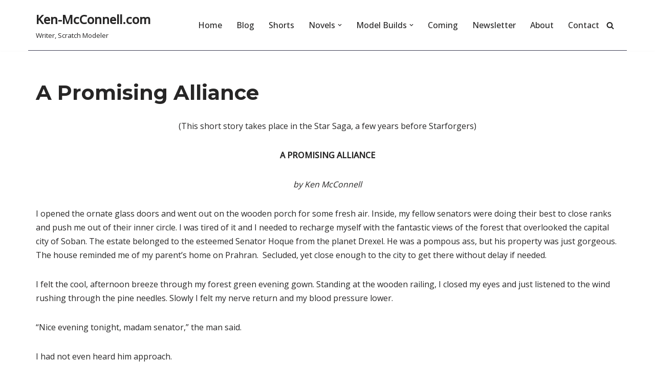

--- FILE ---
content_type: text/html; charset=UTF-8
request_url: https://ken-mcconnell.com/short-stories/a-promising-alliance/
body_size: 26331
content:
<!DOCTYPE html>
<html lang="en-US">

<head>
	
	<meta charset="UTF-8">
	<meta name="viewport" content="width=device-width, initial-scale=1, minimum-scale=1">
	<link rel="profile" href="http://gmpg.org/xfn/11">
		<title>A Promising Alliance &#8211; Ken-McConnell.com</title>
<meta name='robots' content='max-image-preview:large' />
<link rel='dns-prefetch' href='//www.googletagmanager.com' />
<link rel='dns-prefetch' href='//fonts.googleapis.com' />
<link rel="alternate" type="application/rss+xml" title="Ken-McConnell.com &raquo; Feed" href="https://ken-mcconnell.com/feed/" />
<link rel="alternate" type="application/rss+xml" title="Ken-McConnell.com &raquo; Comments Feed" href="https://ken-mcconnell.com/comments/feed/" />
<link rel="alternate" title="oEmbed (JSON)" type="application/json+oembed" href="https://ken-mcconnell.com/wp-json/oembed/1.0/embed?url=https%3A%2F%2Fken-mcconnell.com%2Fshort-stories%2Fa-promising-alliance%2F" />
<link rel="alternate" title="oEmbed (XML)" type="text/xml+oembed" href="https://ken-mcconnell.com/wp-json/oembed/1.0/embed?url=https%3A%2F%2Fken-mcconnell.com%2Fshort-stories%2Fa-promising-alliance%2F&#038;format=xml" />
<style id='wp-img-auto-sizes-contain-inline-css'>
img:is([sizes=auto i],[sizes^="auto," i]){contain-intrinsic-size:3000px 1500px}
/*# sourceURL=wp-img-auto-sizes-contain-inline-css */
</style>
<style id='wp-emoji-styles-inline-css'>

	img.wp-smiley, img.emoji {
		display: inline !important;
		border: none !important;
		box-shadow: none !important;
		height: 1em !important;
		width: 1em !important;
		margin: 0 0.07em !important;
		vertical-align: -0.1em !important;
		background: none !important;
		padding: 0 !important;
	}
/*# sourceURL=wp-emoji-styles-inline-css */
</style>
<style id='wp-block-library-inline-css'>
:root{--wp-block-synced-color:#7a00df;--wp-block-synced-color--rgb:122,0,223;--wp-bound-block-color:var(--wp-block-synced-color);--wp-editor-canvas-background:#ddd;--wp-admin-theme-color:#007cba;--wp-admin-theme-color--rgb:0,124,186;--wp-admin-theme-color-darker-10:#006ba1;--wp-admin-theme-color-darker-10--rgb:0,107,160.5;--wp-admin-theme-color-darker-20:#005a87;--wp-admin-theme-color-darker-20--rgb:0,90,135;--wp-admin-border-width-focus:2px}@media (min-resolution:192dpi){:root{--wp-admin-border-width-focus:1.5px}}.wp-element-button{cursor:pointer}:root .has-very-light-gray-background-color{background-color:#eee}:root .has-very-dark-gray-background-color{background-color:#313131}:root .has-very-light-gray-color{color:#eee}:root .has-very-dark-gray-color{color:#313131}:root .has-vivid-green-cyan-to-vivid-cyan-blue-gradient-background{background:linear-gradient(135deg,#00d084,#0693e3)}:root .has-purple-crush-gradient-background{background:linear-gradient(135deg,#34e2e4,#4721fb 50%,#ab1dfe)}:root .has-hazy-dawn-gradient-background{background:linear-gradient(135deg,#faaca8,#dad0ec)}:root .has-subdued-olive-gradient-background{background:linear-gradient(135deg,#fafae1,#67a671)}:root .has-atomic-cream-gradient-background{background:linear-gradient(135deg,#fdd79a,#004a59)}:root .has-nightshade-gradient-background{background:linear-gradient(135deg,#330968,#31cdcf)}:root .has-midnight-gradient-background{background:linear-gradient(135deg,#020381,#2874fc)}:root{--wp--preset--font-size--normal:16px;--wp--preset--font-size--huge:42px}.has-regular-font-size{font-size:1em}.has-larger-font-size{font-size:2.625em}.has-normal-font-size{font-size:var(--wp--preset--font-size--normal)}.has-huge-font-size{font-size:var(--wp--preset--font-size--huge)}.has-text-align-center{text-align:center}.has-text-align-left{text-align:left}.has-text-align-right{text-align:right}.has-fit-text{white-space:nowrap!important}#end-resizable-editor-section{display:none}.aligncenter{clear:both}.items-justified-left{justify-content:flex-start}.items-justified-center{justify-content:center}.items-justified-right{justify-content:flex-end}.items-justified-space-between{justify-content:space-between}.screen-reader-text{border:0;clip-path:inset(50%);height:1px;margin:-1px;overflow:hidden;padding:0;position:absolute;width:1px;word-wrap:normal!important}.screen-reader-text:focus{background-color:#ddd;clip-path:none;color:#444;display:block;font-size:1em;height:auto;left:5px;line-height:normal;padding:15px 23px 14px;text-decoration:none;top:5px;width:auto;z-index:100000}html :where(.has-border-color){border-style:solid}html :where([style*=border-top-color]){border-top-style:solid}html :where([style*=border-right-color]){border-right-style:solid}html :where([style*=border-bottom-color]){border-bottom-style:solid}html :where([style*=border-left-color]){border-left-style:solid}html :where([style*=border-width]){border-style:solid}html :where([style*=border-top-width]){border-top-style:solid}html :where([style*=border-right-width]){border-right-style:solid}html :where([style*=border-bottom-width]){border-bottom-style:solid}html :where([style*=border-left-width]){border-left-style:solid}html :where(img[class*=wp-image-]){height:auto;max-width:100%}:where(figure){margin:0 0 1em}html :where(.is-position-sticky){--wp-admin--admin-bar--position-offset:var(--wp-admin--admin-bar--height,0px)}@media screen and (max-width:600px){html :where(.is-position-sticky){--wp-admin--admin-bar--position-offset:0px}}

/*# sourceURL=wp-block-library-inline-css */
</style><style id='global-styles-inline-css'>
:root{--wp--preset--aspect-ratio--square: 1;--wp--preset--aspect-ratio--4-3: 4/3;--wp--preset--aspect-ratio--3-4: 3/4;--wp--preset--aspect-ratio--3-2: 3/2;--wp--preset--aspect-ratio--2-3: 2/3;--wp--preset--aspect-ratio--16-9: 16/9;--wp--preset--aspect-ratio--9-16: 9/16;--wp--preset--color--black: #000000;--wp--preset--color--cyan-bluish-gray: #abb8c3;--wp--preset--color--white: #ffffff;--wp--preset--color--pale-pink: #f78da7;--wp--preset--color--vivid-red: #cf2e2e;--wp--preset--color--luminous-vivid-orange: #ff6900;--wp--preset--color--luminous-vivid-amber: #fcb900;--wp--preset--color--light-green-cyan: #7bdcb5;--wp--preset--color--vivid-green-cyan: #00d084;--wp--preset--color--pale-cyan-blue: #8ed1fc;--wp--preset--color--vivid-cyan-blue: #0693e3;--wp--preset--color--vivid-purple: #9b51e0;--wp--preset--color--neve-link-color: var(--nv-primary-accent);--wp--preset--color--neve-link-hover-color: var(--nv-secondary-accent);--wp--preset--color--nv-site-bg: var(--nv-site-bg);--wp--preset--color--nv-light-bg: var(--nv-light-bg);--wp--preset--color--nv-dark-bg: var(--nv-dark-bg);--wp--preset--color--neve-text-color: var(--nv-text-color);--wp--preset--color--nv-text-dark-bg: var(--nv-text-dark-bg);--wp--preset--color--nv-c-1: var(--nv-c-1);--wp--preset--color--nv-c-2: var(--nv-c-2);--wp--preset--gradient--vivid-cyan-blue-to-vivid-purple: linear-gradient(135deg,rgb(6,147,227) 0%,rgb(155,81,224) 100%);--wp--preset--gradient--light-green-cyan-to-vivid-green-cyan: linear-gradient(135deg,rgb(122,220,180) 0%,rgb(0,208,130) 100%);--wp--preset--gradient--luminous-vivid-amber-to-luminous-vivid-orange: linear-gradient(135deg,rgb(252,185,0) 0%,rgb(255,105,0) 100%);--wp--preset--gradient--luminous-vivid-orange-to-vivid-red: linear-gradient(135deg,rgb(255,105,0) 0%,rgb(207,46,46) 100%);--wp--preset--gradient--very-light-gray-to-cyan-bluish-gray: linear-gradient(135deg,rgb(238,238,238) 0%,rgb(169,184,195) 100%);--wp--preset--gradient--cool-to-warm-spectrum: linear-gradient(135deg,rgb(74,234,220) 0%,rgb(151,120,209) 20%,rgb(207,42,186) 40%,rgb(238,44,130) 60%,rgb(251,105,98) 80%,rgb(254,248,76) 100%);--wp--preset--gradient--blush-light-purple: linear-gradient(135deg,rgb(255,206,236) 0%,rgb(152,150,240) 100%);--wp--preset--gradient--blush-bordeaux: linear-gradient(135deg,rgb(254,205,165) 0%,rgb(254,45,45) 50%,rgb(107,0,62) 100%);--wp--preset--gradient--luminous-dusk: linear-gradient(135deg,rgb(255,203,112) 0%,rgb(199,81,192) 50%,rgb(65,88,208) 100%);--wp--preset--gradient--pale-ocean: linear-gradient(135deg,rgb(255,245,203) 0%,rgb(182,227,212) 50%,rgb(51,167,181) 100%);--wp--preset--gradient--electric-grass: linear-gradient(135deg,rgb(202,248,128) 0%,rgb(113,206,126) 100%);--wp--preset--gradient--midnight: linear-gradient(135deg,rgb(2,3,129) 0%,rgb(40,116,252) 100%);--wp--preset--font-size--small: 13px;--wp--preset--font-size--medium: 20px;--wp--preset--font-size--large: 36px;--wp--preset--font-size--x-large: 42px;--wp--preset--spacing--20: 0.44rem;--wp--preset--spacing--30: 0.67rem;--wp--preset--spacing--40: 1rem;--wp--preset--spacing--50: 1.5rem;--wp--preset--spacing--60: 2.25rem;--wp--preset--spacing--70: 3.38rem;--wp--preset--spacing--80: 5.06rem;--wp--preset--shadow--natural: 6px 6px 9px rgba(0, 0, 0, 0.2);--wp--preset--shadow--deep: 12px 12px 50px rgba(0, 0, 0, 0.4);--wp--preset--shadow--sharp: 6px 6px 0px rgba(0, 0, 0, 0.2);--wp--preset--shadow--outlined: 6px 6px 0px -3px rgb(255, 255, 255), 6px 6px rgb(0, 0, 0);--wp--preset--shadow--crisp: 6px 6px 0px rgb(0, 0, 0);}:where(.is-layout-flex){gap: 0.5em;}:where(.is-layout-grid){gap: 0.5em;}body .is-layout-flex{display: flex;}.is-layout-flex{flex-wrap: wrap;align-items: center;}.is-layout-flex > :is(*, div){margin: 0;}body .is-layout-grid{display: grid;}.is-layout-grid > :is(*, div){margin: 0;}:where(.wp-block-columns.is-layout-flex){gap: 2em;}:where(.wp-block-columns.is-layout-grid){gap: 2em;}:where(.wp-block-post-template.is-layout-flex){gap: 1.25em;}:where(.wp-block-post-template.is-layout-grid){gap: 1.25em;}.has-black-color{color: var(--wp--preset--color--black) !important;}.has-cyan-bluish-gray-color{color: var(--wp--preset--color--cyan-bluish-gray) !important;}.has-white-color{color: var(--wp--preset--color--white) !important;}.has-pale-pink-color{color: var(--wp--preset--color--pale-pink) !important;}.has-vivid-red-color{color: var(--wp--preset--color--vivid-red) !important;}.has-luminous-vivid-orange-color{color: var(--wp--preset--color--luminous-vivid-orange) !important;}.has-luminous-vivid-amber-color{color: var(--wp--preset--color--luminous-vivid-amber) !important;}.has-light-green-cyan-color{color: var(--wp--preset--color--light-green-cyan) !important;}.has-vivid-green-cyan-color{color: var(--wp--preset--color--vivid-green-cyan) !important;}.has-pale-cyan-blue-color{color: var(--wp--preset--color--pale-cyan-blue) !important;}.has-vivid-cyan-blue-color{color: var(--wp--preset--color--vivid-cyan-blue) !important;}.has-vivid-purple-color{color: var(--wp--preset--color--vivid-purple) !important;}.has-neve-link-color-color{color: var(--wp--preset--color--neve-link-color) !important;}.has-neve-link-hover-color-color{color: var(--wp--preset--color--neve-link-hover-color) !important;}.has-nv-site-bg-color{color: var(--wp--preset--color--nv-site-bg) !important;}.has-nv-light-bg-color{color: var(--wp--preset--color--nv-light-bg) !important;}.has-nv-dark-bg-color{color: var(--wp--preset--color--nv-dark-bg) !important;}.has-neve-text-color-color{color: var(--wp--preset--color--neve-text-color) !important;}.has-nv-text-dark-bg-color{color: var(--wp--preset--color--nv-text-dark-bg) !important;}.has-nv-c-1-color{color: var(--wp--preset--color--nv-c-1) !important;}.has-nv-c-2-color{color: var(--wp--preset--color--nv-c-2) !important;}.has-black-background-color{background-color: var(--wp--preset--color--black) !important;}.has-cyan-bluish-gray-background-color{background-color: var(--wp--preset--color--cyan-bluish-gray) !important;}.has-white-background-color{background-color: var(--wp--preset--color--white) !important;}.has-pale-pink-background-color{background-color: var(--wp--preset--color--pale-pink) !important;}.has-vivid-red-background-color{background-color: var(--wp--preset--color--vivid-red) !important;}.has-luminous-vivid-orange-background-color{background-color: var(--wp--preset--color--luminous-vivid-orange) !important;}.has-luminous-vivid-amber-background-color{background-color: var(--wp--preset--color--luminous-vivid-amber) !important;}.has-light-green-cyan-background-color{background-color: var(--wp--preset--color--light-green-cyan) !important;}.has-vivid-green-cyan-background-color{background-color: var(--wp--preset--color--vivid-green-cyan) !important;}.has-pale-cyan-blue-background-color{background-color: var(--wp--preset--color--pale-cyan-blue) !important;}.has-vivid-cyan-blue-background-color{background-color: var(--wp--preset--color--vivid-cyan-blue) !important;}.has-vivid-purple-background-color{background-color: var(--wp--preset--color--vivid-purple) !important;}.has-neve-link-color-background-color{background-color: var(--wp--preset--color--neve-link-color) !important;}.has-neve-link-hover-color-background-color{background-color: var(--wp--preset--color--neve-link-hover-color) !important;}.has-nv-site-bg-background-color{background-color: var(--wp--preset--color--nv-site-bg) !important;}.has-nv-light-bg-background-color{background-color: var(--wp--preset--color--nv-light-bg) !important;}.has-nv-dark-bg-background-color{background-color: var(--wp--preset--color--nv-dark-bg) !important;}.has-neve-text-color-background-color{background-color: var(--wp--preset--color--neve-text-color) !important;}.has-nv-text-dark-bg-background-color{background-color: var(--wp--preset--color--nv-text-dark-bg) !important;}.has-nv-c-1-background-color{background-color: var(--wp--preset--color--nv-c-1) !important;}.has-nv-c-2-background-color{background-color: var(--wp--preset--color--nv-c-2) !important;}.has-black-border-color{border-color: var(--wp--preset--color--black) !important;}.has-cyan-bluish-gray-border-color{border-color: var(--wp--preset--color--cyan-bluish-gray) !important;}.has-white-border-color{border-color: var(--wp--preset--color--white) !important;}.has-pale-pink-border-color{border-color: var(--wp--preset--color--pale-pink) !important;}.has-vivid-red-border-color{border-color: var(--wp--preset--color--vivid-red) !important;}.has-luminous-vivid-orange-border-color{border-color: var(--wp--preset--color--luminous-vivid-orange) !important;}.has-luminous-vivid-amber-border-color{border-color: var(--wp--preset--color--luminous-vivid-amber) !important;}.has-light-green-cyan-border-color{border-color: var(--wp--preset--color--light-green-cyan) !important;}.has-vivid-green-cyan-border-color{border-color: var(--wp--preset--color--vivid-green-cyan) !important;}.has-pale-cyan-blue-border-color{border-color: var(--wp--preset--color--pale-cyan-blue) !important;}.has-vivid-cyan-blue-border-color{border-color: var(--wp--preset--color--vivid-cyan-blue) !important;}.has-vivid-purple-border-color{border-color: var(--wp--preset--color--vivid-purple) !important;}.has-neve-link-color-border-color{border-color: var(--wp--preset--color--neve-link-color) !important;}.has-neve-link-hover-color-border-color{border-color: var(--wp--preset--color--neve-link-hover-color) !important;}.has-nv-site-bg-border-color{border-color: var(--wp--preset--color--nv-site-bg) !important;}.has-nv-light-bg-border-color{border-color: var(--wp--preset--color--nv-light-bg) !important;}.has-nv-dark-bg-border-color{border-color: var(--wp--preset--color--nv-dark-bg) !important;}.has-neve-text-color-border-color{border-color: var(--wp--preset--color--neve-text-color) !important;}.has-nv-text-dark-bg-border-color{border-color: var(--wp--preset--color--nv-text-dark-bg) !important;}.has-nv-c-1-border-color{border-color: var(--wp--preset--color--nv-c-1) !important;}.has-nv-c-2-border-color{border-color: var(--wp--preset--color--nv-c-2) !important;}.has-vivid-cyan-blue-to-vivid-purple-gradient-background{background: var(--wp--preset--gradient--vivid-cyan-blue-to-vivid-purple) !important;}.has-light-green-cyan-to-vivid-green-cyan-gradient-background{background: var(--wp--preset--gradient--light-green-cyan-to-vivid-green-cyan) !important;}.has-luminous-vivid-amber-to-luminous-vivid-orange-gradient-background{background: var(--wp--preset--gradient--luminous-vivid-amber-to-luminous-vivid-orange) !important;}.has-luminous-vivid-orange-to-vivid-red-gradient-background{background: var(--wp--preset--gradient--luminous-vivid-orange-to-vivid-red) !important;}.has-very-light-gray-to-cyan-bluish-gray-gradient-background{background: var(--wp--preset--gradient--very-light-gray-to-cyan-bluish-gray) !important;}.has-cool-to-warm-spectrum-gradient-background{background: var(--wp--preset--gradient--cool-to-warm-spectrum) !important;}.has-blush-light-purple-gradient-background{background: var(--wp--preset--gradient--blush-light-purple) !important;}.has-blush-bordeaux-gradient-background{background: var(--wp--preset--gradient--blush-bordeaux) !important;}.has-luminous-dusk-gradient-background{background: var(--wp--preset--gradient--luminous-dusk) !important;}.has-pale-ocean-gradient-background{background: var(--wp--preset--gradient--pale-ocean) !important;}.has-electric-grass-gradient-background{background: var(--wp--preset--gradient--electric-grass) !important;}.has-midnight-gradient-background{background: var(--wp--preset--gradient--midnight) !important;}.has-small-font-size{font-size: var(--wp--preset--font-size--small) !important;}.has-medium-font-size{font-size: var(--wp--preset--font-size--medium) !important;}.has-large-font-size{font-size: var(--wp--preset--font-size--large) !important;}.has-x-large-font-size{font-size: var(--wp--preset--font-size--x-large) !important;}
/*# sourceURL=global-styles-inline-css */
</style>

<style id='classic-theme-styles-inline-css'>
/*! This file is auto-generated */
.wp-block-button__link{color:#fff;background-color:#32373c;border-radius:9999px;box-shadow:none;text-decoration:none;padding:calc(.667em + 2px) calc(1.333em + 2px);font-size:1.125em}.wp-block-file__button{background:#32373c;color:#fff;text-decoration:none}
/*# sourceURL=/wp-includes/css/classic-themes.min.css */
</style>
<link rel='stylesheet' id='neve-style-css' href='https://ken-mcconnell.com/wp-content/themes/neve/style-main-new.min.css?ver=4.2.2' media='all' />
<style id='neve-style-inline-css'>
.is-menu-sidebar .header-menu-sidebar { visibility: visible; }.is-menu-sidebar.menu_sidebar_slide_left .header-menu-sidebar { transform: translate3d(0, 0, 0); left: 0; }.is-menu-sidebar.menu_sidebar_slide_right .header-menu-sidebar { transform: translate3d(0, 0, 0); right: 0; }.is-menu-sidebar.menu_sidebar_pull_right .header-menu-sidebar, .is-menu-sidebar.menu_sidebar_pull_left .header-menu-sidebar { transform: translateX(0); }.is-menu-sidebar.menu_sidebar_dropdown .header-menu-sidebar { height: auto; }.is-menu-sidebar.menu_sidebar_dropdown .header-menu-sidebar-inner { max-height: 400px; padding: 20px 0; }.is-menu-sidebar.menu_sidebar_full_canvas .header-menu-sidebar { opacity: 1; }.header-menu-sidebar .menu-item-nav-search:not(.floating) { pointer-events: none; }.header-menu-sidebar .menu-item-nav-search .is-menu-sidebar { pointer-events: unset; }@media screen and (max-width: 960px) { .builder-item.cr .item--inner { --textalign: center; --justify: center; } }
.nv-meta-list li.meta:not(:last-child):after { content:"/" }.nv-meta-list .no-mobile{
			display:none;
		}.nv-meta-list li.last::after{
			content: ""!important;
		}@media (min-width: 769px) {
			.nv-meta-list .no-mobile {
				display: inline-block;
			}
			.nv-meta-list li.last:not(:last-child)::after {
		 		content: "/" !important;
			}
		}
 :root{ --container: 748px;--postwidth:100%; --primarybtnbg: var(--nv-primary-accent); --primarybtnhoverbg: var(--nv-primary-accent); --primarybtncolor: #fff; --secondarybtncolor: var(--nv-primary-accent); --primarybtnhovercolor: #fff; --secondarybtnhovercolor: var(--nv-primary-accent);--primarybtnborderradius:3px;--secondarybtnborderradius:3px;--secondarybtnborderwidth:3px;--btnpadding:13px 15px;--primarybtnpadding:13px 15px;--secondarybtnpadding:calc(13px - 3px) calc(15px - 3px); --bodyfontfamily: "Open Sans"; --bodyfontsize: 15px; --bodylineheight: 1.6; --bodyletterspacing: 0px; --bodyfontweight: 400; --headingsfontfamily: Montserrat; --h1fontsize: 36px; --h1fontweight: 700; --h1lineheight: 1.2; --h1letterspacing: 0px; --h1texttransform: none; --h2fontsize: 28px; --h2fontweight: 700; --h2lineheight: 1.3; --h2letterspacing: 0px; --h2texttransform: none; --h3fontsize: 24px; --h3fontweight: 700; --h3lineheight: 1.4; --h3letterspacing: 0px; --h3texttransform: none; --h4fontsize: 20px; --h4fontweight: 700; --h4lineheight: 1.6; --h4letterspacing: 0px; --h4texttransform: none; --h5fontsize: 16px; --h5fontweight: 700; --h5lineheight: 1.6; --h5letterspacing: 0px; --h5texttransform: none; --h6fontsize: 14px; --h6fontweight: 700; --h6lineheight: 1.6; --h6letterspacing: 0px; --h6texttransform: none;--formfieldborderwidth:2px;--formfieldborderradius:3px; --formfieldbgcolor: var(--nv-site-bg); --formfieldbordercolor: #dddddd; --formfieldcolor: var(--nv-text-color);--formfieldpadding:10px 12px; } .nv-index-posts{ --borderradius:0px; } .has-neve-button-color-color{ color: var(--nv-primary-accent)!important; } .has-neve-button-color-background-color{ background-color: var(--nv-primary-accent)!important; } .single-post-container .alignfull > [class*="__inner-container"], .single-post-container .alignwide > [class*="__inner-container"]{ max-width:718px } .nv-meta-list{ --avatarsize: 20px; } .single .nv-meta-list{ --avatarsize: 20px; } .nv-post-cover{ --height: 250px;--padding:40px 15px;--justify: flex-start; --textalign: left; --valign: center; } .nv-post-cover .nv-title-meta-wrap, .nv-page-title-wrap, .entry-header{ --textalign: left; } .nv-is-boxed.nv-title-meta-wrap{ --padding:40px 15px; --bgcolor: var(--nv-dark-bg); } .nv-overlay{ --opacity: 50; --blendmode: normal; } .nv-is-boxed.nv-comments-wrap{ --padding:20px; } .nv-is-boxed.comment-respond{ --padding:20px; } .single:not(.single-product), .page{ --c-vspace:0 0 0 0;; } .scroll-to-top{ --color: var(--nv-text-dark-bg);--padding:8px 10px; --borderradius: 3px; --bgcolor: var(--nv-primary-accent); --hovercolor: var(--nv-text-dark-bg); --hoverbgcolor: var(--nv-primary-accent);--size:16px; } .global-styled{ --bgcolor: var(--nv-site-bg); } .header-top{ --rowbcolor: var(--nv-light-bg); --color: var(--nv-text-color); --bgcolor: var(--nv-site-bg); } .header-main{ --rowbwidth:0px; --rowbcolor: #424259; --color: var(--nv-text-color); --bgcolor: var(--nv-site-bg); } .header-bottom{ --rowbcolor: var(--nv-light-bg); --color: var(--nv-text-color); --bgcolor: var(--nv-site-bg); } .header-menu-sidebar-bg{ --justify: flex-start; --textalign: left;--flexg: 1;--wrapdropdownwidth: auto; --color: var(--nv-text-color); --bgcolor: var(--nv-site-bg); } .header-menu-sidebar{ width: 350px; } .builder-item--logo{ --maxwidth: 120px; --fs: 24px;--padding:10px 0;--margin:0; --textalign: left;--justify: flex-start; } .builder-item--nav-icon,.header-menu-sidebar .close-sidebar-panel .navbar-toggle{ --borderradius:0; } .builder-item--nav-icon{ --label-margin:0 5px 0 0;;--padding:10px 15px;--margin:0; } .builder-item--primary-menu{ --hovercolor: var(--nv-secondary-accent); --hovertextcolor: var(--nv-text-color); --activecolor: var(--nv-primary-accent); --spacing: 20px; --height: 25px;--padding:0;--margin:0; --fontsize: 1em; --lineheight: 1.6; --letterspacing: 0px; --fontweight: 500; --texttransform: none; --iconsize: 1em; } .hfg-is-group.has-primary-menu .inherit-ff{ --inheritedfw: 500; } .builder-item--header_search_responsive{ --iconsize: 15px; --formfieldfontsize: 14px;--formfieldborderwidth:2px;--formfieldborderradius:2px; --height: 40px;--padding:0 10px;--margin:0; } .footer-top-inner .row{ grid-template-columns:1fr 1fr 1fr; --valign: flex-start; } .footer-top{ --rowbcolor: var(--nv-light-bg); --color: var(--nv-text-color); --bgcolor: var(--nv-site-bg); } .footer-main-inner .row{ grid-template-columns:1fr 1fr 1fr; --valign: flex-start; } .footer-main{ --rowbcolor: var(--nv-light-bg); --color: var(--nv-text-color); --bgcolor: var(--nv-site-bg); } .footer-bottom-inner .row{ grid-template-columns:1fr 1fr 1fr; --valign: flex-start; } .footer-bottom{ --rowbcolor: var(--nv-light-bg); --color: var(--nv-text-dark-bg); --bgcolor: var(--nv-dark-bg); } @media(min-width: 576px){ :root{ --container: 992px;--postwidth:100%;--btnpadding:13px 15px;--primarybtnpadding:13px 15px;--secondarybtnpadding:calc(13px - 3px) calc(15px - 3px); --bodyfontsize: 16px; --bodylineheight: 1.6; --bodyletterspacing: 0px; --h1fontsize: 38px; --h1lineheight: 1.2; --h1letterspacing: 0px; --h2fontsize: 30px; --h2lineheight: 1.2; --h2letterspacing: 0px; --h3fontsize: 26px; --h3lineheight: 1.4; --h3letterspacing: 0px; --h4fontsize: 22px; --h4lineheight: 1.5; --h4letterspacing: 0px; --h5fontsize: 18px; --h5lineheight: 1.6; --h5letterspacing: 0px; --h6fontsize: 14px; --h6lineheight: 1.6; --h6letterspacing: 0px; } .single-post-container .alignfull > [class*="__inner-container"], .single-post-container .alignwide > [class*="__inner-container"]{ max-width:962px } .nv-meta-list{ --avatarsize: 20px; } .single .nv-meta-list{ --avatarsize: 20px; } .nv-post-cover{ --height: 320px;--padding:60px 30px;--justify: flex-start; --textalign: left; --valign: center; } .nv-post-cover .nv-title-meta-wrap, .nv-page-title-wrap, .entry-header{ --textalign: left; } .nv-is-boxed.nv-title-meta-wrap{ --padding:60px 30px; } .nv-is-boxed.nv-comments-wrap{ --padding:30px; } .nv-is-boxed.comment-respond{ --padding:30px; } .single:not(.single-product), .page{ --c-vspace:0 0 0 0;; } .scroll-to-top{ --padding:8px 10px;--size:16px; } .header-main{ --rowbwidth:0px; } .header-menu-sidebar-bg{ --justify: flex-start; --textalign: left;--flexg: 1;--wrapdropdownwidth: auto; } .header-menu-sidebar{ width: 350px; } .builder-item--logo{ --maxwidth: 120px; --fs: 24px;--padding:10px 0;--margin:0; --textalign: left;--justify: flex-start; } .builder-item--nav-icon{ --label-margin:0 5px 0 0;;--padding:10px 15px;--margin:0; } .builder-item--primary-menu{ --spacing: 20px; --height: 25px;--padding:0;--margin:0; --fontsize: 1em; --lineheight: 1.6; --letterspacing: 0px; --iconsize: 1em; } .builder-item--header_search_responsive{ --formfieldfontsize: 14px;--formfieldborderwidth:2px;--formfieldborderradius:2px; --height: 40px;--padding:0 10px;--margin:0; } }@media(min-width: 960px){ :root{ --container: 1170px;--postwidth:100%;--btnpadding:13px 15px;--primarybtnpadding:13px 15px;--secondarybtnpadding:calc(13px - 3px) calc(15px - 3px); --bodyfontsize: 16px; --bodylineheight: 1.7; --bodyletterspacing: 0px; --h1fontsize: 40px; --h1lineheight: 1.1; --h1letterspacing: 0px; --h2fontsize: 32px; --h2lineheight: 1.2; --h2letterspacing: 0px; --h3fontsize: 28px; --h3lineheight: 1.4; --h3letterspacing: 0px; --h4fontsize: 24px; --h4lineheight: 1.5; --h4letterspacing: 0px; --h5fontsize: 20px; --h5lineheight: 1.6; --h5letterspacing: 0px; --h6fontsize: 16px; --h6lineheight: 1.6; --h6letterspacing: 0px; } body:not(.single):not(.archive):not(.blog):not(.search):not(.error404) .neve-main > .container .col, body.post-type-archive-course .neve-main > .container .col, body.post-type-archive-llms_membership .neve-main > .container .col{ max-width: 100%; } body:not(.single):not(.archive):not(.blog):not(.search):not(.error404) .nv-sidebar-wrap, body.post-type-archive-course .nv-sidebar-wrap, body.post-type-archive-llms_membership .nv-sidebar-wrap{ max-width: 0%; } .neve-main > .archive-container .nv-index-posts.col{ max-width: 100%; } .neve-main > .archive-container .nv-sidebar-wrap{ max-width: 0%; } .neve-main > .single-post-container .nv-single-post-wrap.col{ max-width: 70%; } .single-post-container .alignfull > [class*="__inner-container"], .single-post-container .alignwide > [class*="__inner-container"]{ max-width:789px } .container-fluid.single-post-container .alignfull > [class*="__inner-container"], .container-fluid.single-post-container .alignwide > [class*="__inner-container"]{ max-width:calc(70% + 15px) } .neve-main > .single-post-container .nv-sidebar-wrap{ max-width: 30%; } .nv-meta-list{ --avatarsize: 20px; } .single .nv-meta-list{ --avatarsize: 20px; } .nv-post-cover{ --height: 400px;--padding:60px 40px;--justify: flex-start; --textalign: left; --valign: center; } .nv-post-cover .nv-title-meta-wrap, .nv-page-title-wrap, .entry-header{ --textalign: left; } .nv-is-boxed.nv-title-meta-wrap{ --padding:60px 40px; } .nv-is-boxed.nv-comments-wrap{ --padding:40px; } .nv-is-boxed.comment-respond{ --padding:40px; } .single:not(.single-product), .page{ --c-vspace:0 0 0 0;; } .scroll-to-top{ --padding:8px 10px;--size:16px; } .header-main{ --rowbwidth:1px; } .header-menu-sidebar-bg{ --justify: flex-start; --textalign: left;--flexg: 1;--wrapdropdownwidth: auto; } .header-menu-sidebar{ width: 239px; } .builder-item--logo{ --maxwidth: 120px; --fs: 24px;--padding:10px 0;--margin:0; --textalign: left;--justify: flex-start; } .builder-item--nav-icon{ --label-margin:0 5px 0 0;;--padding:10px 15px;--margin:0; } .builder-item--primary-menu{ --spacing: 20px; --height: 25px;--padding:0;--margin:0; --fontsize: 1em; --lineheight: 1.6; --letterspacing: 0px; --iconsize: 1em; } .builder-item--header_search_responsive{ --formfieldfontsize: 14px;--formfieldborderwidth:2px;--formfieldborderradius:2px; --height: 40px;--padding:0 10px;--margin:0; } }.scroll-to-top {right: 20px; border: none; position: fixed; bottom: 30px; display: none; opacity: 0; visibility: hidden; transition: opacity 0.3s ease-in-out, visibility 0.3s ease-in-out; align-items: center; justify-content: center; z-index: 999; } @supports (-webkit-overflow-scrolling: touch) { .scroll-to-top { bottom: 74px; } } .scroll-to-top.image { background-position: center; } .scroll-to-top .scroll-to-top-image { width: 100%; height: 100%; } .scroll-to-top .scroll-to-top-label { margin: 0; padding: 5px; } .scroll-to-top:hover { text-decoration: none; } .scroll-to-top.scroll-to-top-left {left: 20px; right: unset;} .scroll-to-top.scroll-show-mobile { display: flex; } @media (min-width: 960px) { .scroll-to-top { display: flex; } }.scroll-to-top { color: var(--color); padding: var(--padding); border-radius: var(--borderradius); background: var(--bgcolor); } .scroll-to-top:hover, .scroll-to-top:focus { color: var(--hovercolor); background: var(--hoverbgcolor); } .scroll-to-top-icon, .scroll-to-top.image .scroll-to-top-image { width: var(--size); height: var(--size); } .scroll-to-top-image { background-image: var(--bgimage); background-size: cover; }:root{--nv-primary-accent:#2f5aae;--nv-secondary-accent:#2f5aae;--nv-site-bg:#ffffff;--nv-light-bg:#f4f5f7;--nv-dark-bg:#121212;--nv-text-color:#272626;--nv-text-dark-bg:#ffffff;--nv-c-1:#9463ae;--nv-c-2:#be574b;--nv-fallback-ff:Arial, Helvetica, sans-serif;}
/*# sourceURL=neve-style-inline-css */
</style>
<link rel='stylesheet' id='neve-google-font-open-sans-css' href='//fonts.googleapis.com/css?family=Open+Sans%3A400%2C500&#038;display=swap&#038;ver=4.2.2' media='all' />
<link rel='stylesheet' id='neve-google-font-montserrat-css' href='//fonts.googleapis.com/css?family=Montserrat%3A400%2C700&#038;display=swap&#038;ver=4.2.2' media='all' />

<!-- Google tag (gtag.js) snippet added by Site Kit -->
<!-- Google Analytics snippet added by Site Kit -->
<script src="https://www.googletagmanager.com/gtag/js?id=GT-NFDP99L" id="google_gtagjs-js" async></script>
<script id="google_gtagjs-js-after">
window.dataLayer = window.dataLayer || [];function gtag(){dataLayer.push(arguments);}
gtag("set","linker",{"domains":["ken-mcconnell.com"]});
gtag("js", new Date());
gtag("set", "developer_id.dZTNiMT", true);
gtag("config", "GT-NFDP99L");
 window._googlesitekit = window._googlesitekit || {}; window._googlesitekit.throttledEvents = []; window._googlesitekit.gtagEvent = (name, data) => { var key = JSON.stringify( { name, data } ); if ( !! window._googlesitekit.throttledEvents[ key ] ) { return; } window._googlesitekit.throttledEvents[ key ] = true; setTimeout( () => { delete window._googlesitekit.throttledEvents[ key ]; }, 5 ); gtag( "event", name, { ...data, event_source: "site-kit" } ); }; 
//# sourceURL=google_gtagjs-js-after
</script>
<link rel="https://api.w.org/" href="https://ken-mcconnell.com/wp-json/" /><link rel="alternate" title="JSON" type="application/json" href="https://ken-mcconnell.com/wp-json/wp/v2/pages/4278" /><link rel="EditURI" type="application/rsd+xml" title="RSD" href="https://ken-mcconnell.com/xmlrpc.php?rsd" />
<meta name="generator" content="WordPress 6.9" />
<link rel="canonical" href="https://ken-mcconnell.com/short-stories/a-promising-alliance/" />
<link rel='shortlink' href='https://ken-mcconnell.com/?p=4278' />
<meta name="generator" content="Site Kit by Google 1.168.0" /><link rel="me" href="https://mastodon.online/@Ken_McConnell"/>
<!-- All in one Favicon 4.8 --><link rel="icon" href="http://ken-mcconnell.com/wp-content/uploads/2012/01/iconstar.gif" type="image/png"/>
<link rel="icon" href="https://ken-mcconnell.com/wp-content/uploads/2012/01/iconstar.gif" sizes="32x32" />
<link rel="icon" href="https://ken-mcconnell.com/wp-content/uploads/2012/01/iconstar.gif" sizes="192x192" />
<link rel="apple-touch-icon" href="https://ken-mcconnell.com/wp-content/uploads/2012/01/iconstar.gif" />
<meta name="msapplication-TileImage" content="https://ken-mcconnell.com/wp-content/uploads/2012/01/iconstar.gif" />

	</head>

<body  class="wp-singular page-template-default page page-id-4278 page-child parent-pageid-2313 wp-theme-neve  nv-blog-default nv-sidebar-full-width menu_sidebar_slide_left" id="neve_body"  >
<div class="wrapper">
	
	<header class="header"  >
		<a class="neve-skip-link show-on-focus" href="#content" >
			Skip to content		</a>
		<div id="header-grid"  class="hfg_header site-header">
	
<nav class="header--row header-main hide-on-mobile hide-on-tablet layout-contained nv-navbar header--row"
	data-row-id="main" data-show-on="desktop">

	<div
		class="header--row-inner header-main-inner">
		<div class="container">
			<div
				class="row row--wrapper"
				data-section="hfg_header_layout_main" >
				<div class="hfg-slot left"><div class="builder-item desktop-left"><div class="item--inner builder-item--logo"
		data-section="title_tagline"
		data-item-id="logo">
	
<div class="site-logo">
	<a class="brand" href="https://ken-mcconnell.com/" aria-label="Ken-McConnell.com Writer, Scratch Modeler" rel="home"><div class="nv-title-tagline-wrap"><p class="site-title">Ken-McConnell.com</p><small>Writer, Scratch Modeler</small></div></a></div>
	</div>

</div></div><div class="hfg-slot right"><div class="builder-item has-nav hfg-is-group has-primary-menu"><div class="item--inner builder-item--primary-menu has_menu"
		data-section="header_menu_primary"
		data-item-id="primary-menu">
	<div class="nv-nav-wrap">
	<div role="navigation" class="nav-menu-primary"
			aria-label="Primary Menu">

		<ul id="nv-primary-navigation-main" class="primary-menu-ul nav-ul menu-desktop"><li id="menu-item-7846" class="menu-item menu-item-type-custom menu-item-object-custom menu-item-home menu-item-7846"><div class="wrap"><a href="http://ken-mcconnell.com/">Home</a></div></li>
<li id="menu-item-9670" class="menu-item menu-item-type-post_type menu-item-object-page menu-item-9670"><div class="wrap"><a href="https://ken-mcconnell.com/blog/">Blog</a></div></li>
<li id="menu-item-12047" class="menu-item menu-item-type-post_type menu-item-object-page menu-item-12047"><div class="wrap"><a href="https://ken-mcconnell.com/short-stories-2/">Shorts</a></div></li>
<li id="menu-item-4001" class="menu-item menu-item-type-post_type menu-item-object-page menu-item-has-children menu-item-4001"><div class="wrap"><a href="https://ken-mcconnell.com/fiction-sampler/"><span class="menu-item-title-wrap dd-title">Novels</span></a><div role="button" aria-pressed="false" aria-label="Open Submenu" tabindex="0" class="caret-wrap caret 4" style="margin-left:5px;"><span class="caret"><svg fill="currentColor" aria-label="Dropdown" xmlns="http://www.w3.org/2000/svg" viewBox="0 0 448 512"><path d="M207.029 381.476L12.686 187.132c-9.373-9.373-9.373-24.569 0-33.941l22.667-22.667c9.357-9.357 24.522-9.375 33.901-.04L224 284.505l154.745-154.021c9.379-9.335 24.544-9.317 33.901.04l22.667 22.667c9.373 9.373 9.373 24.569 0 33.941L240.971 381.476c-9.373 9.372-24.569 9.372-33.942 0z"/></svg></span></div></div>
<ul class="sub-menu">
	<li id="menu-item-11786" class="menu-item menu-item-type-post_type menu-item-object-page menu-item-11786"><div class="wrap"><a href="https://ken-mcconnell.com/b-e-t-w-e-o-s/">B E T W E O S</a></div></li>
	<li id="menu-item-6042" class="menu-item menu-item-type-post_type menu-item-object-page menu-item-6042"><div class="wrap"><a href="https://ken-mcconnell.com/fiction-sampler/null_pointer/" title="as Johnny Batch">Null Pointer (Mystery)</a></div></li>
	<li id="menu-item-11496" class="menu-item menu-item-type-post_type menu-item-object-page menu-item-11496"><div class="wrap"><a href="https://ken-mcconnell.com/kill-dash-nine-mystery/">Kill Dash Nine (Mystery)</a></div></li>
	<li id="menu-item-9942" class="menu-item menu-item-type-post_type menu-item-object-page menu-item-9942"><div class="wrap"><a href="https://ken-mcconnell.com/fiction-sampler/corvette/">Corvette: First Command</a></div></li>
	<li id="menu-item-10475" class="menu-item menu-item-type-post_type menu-item-object-page menu-item-10475"><div class="wrap"><a href="https://ken-mcconnell.com/fiction-sampler/corvette-seer-black-star/">Corvette: Seer of the Black Star</a></div></li>
	<li id="menu-item-10624" class="menu-item menu-item-type-post_type menu-item-object-page menu-item-10624"><div class="wrap"><a href="https://ken-mcconnell.com/fiction-sampler/corvette-pirates-lair/">Corvette: Pirate’s Lair</a></div></li>
	<li id="menu-item-11470" class="menu-item menu-item-type-post_type menu-item-object-page menu-item-11470"><div class="wrap"><a href="https://ken-mcconnell.com/fiction-sampler/destroyer-declo-demons/">Destroyer: Declo Demons</a></div></li>
	<li id="menu-item-11601" class="menu-item menu-item-type-post_type menu-item-object-page menu-item-11601"><div class="wrap"><a href="https://ken-mcconnell.com/destroyer-the-mutineers/">Destroyer: The Mutineers</a></div></li>
	<li id="menu-item-11605" class="menu-item menu-item-type-post_type menu-item-object-page menu-item-11605"><div class="wrap"><a href="https://ken-mcconnell.com/destroyers-letting-go/">Destroyer: Letting Go</a></div></li>
	<li id="menu-item-11999" class="menu-item menu-item-type-post_type menu-item-object-page menu-item-11999"><div class="wrap"><a href="https://ken-mcconnell.com/explorer-new-horizons/">Explorer: New Horizons</a></div></li>
	<li id="menu-item-12000" class="menu-item menu-item-type-post_type menu-item-object-page menu-item-12000"><div class="wrap"><a href="https://ken-mcconnell.com/explorer-searchers/">Explorer: Searchers</a></div></li>
	<li id="menu-item-12001" class="menu-item menu-item-type-post_type menu-item-object-page menu-item-12001"><div class="wrap"><a href="https://ken-mcconnell.com/explorer-destiny/">Explorer: Destiny</a></div></li>
	<li id="menu-item-11856" class="menu-item menu-item-type-post_type menu-item-object-page menu-item-11856"><div class="wrap"><a href="https://ken-mcconnell.com/fiction-sampler/galaxy-collision-series/starforgers/">Starforgers, Book 1</a></div></li>
	<li id="menu-item-8101" class="menu-item menu-item-type-post_type menu-item-object-page menu-item-has-children menu-item-8101"><div class="wrap"><a href="https://ken-mcconnell.com/fiction-sampler/galaxy-collision-series/devons-blade/"><span class="menu-item-title-wrap dd-title">Devon’s Blade, Book 2</span></a><div role="button" aria-pressed="false" aria-label="Open Submenu" tabindex="0" class="caret-wrap caret 18" style="margin-left:5px;"><span class="caret"><svg fill="currentColor" aria-label="Dropdown" xmlns="http://www.w3.org/2000/svg" viewBox="0 0 448 512"><path d="M207.029 381.476L12.686 187.132c-9.373-9.373-9.373-24.569 0-33.941l22.667-22.667c9.357-9.357 24.522-9.375 33.901-.04L224 284.505l154.745-154.021c9.379-9.335 24.544-9.317 33.901.04l22.667 22.667c9.373 9.373 9.373 24.569 0 33.941L240.971 381.476c-9.373 9.372-24.569 9.372-33.942 0z"/></svg></span></div></div>
	<ul class="sub-menu">
		<li id="menu-item-11129" class="menu-item menu-item-type-post_type menu-item-object-page menu-item-11129"><div class="wrap"><a href="https://ken-mcconnell.com/hank-lives-short-story/">Hank Lives (Short Story)</a></div></li>
	</ul>
</li>
	<li id="menu-item-7736" class="menu-item menu-item-type-post_type menu-item-object-page menu-item-7736"><div class="wrap"><a href="https://ken-mcconnell.com/fiction-sampler/galaxy-collision-series/starforgers/starforgers-book-2-rising/">The Rising, Book 3</a></div></li>
	<li id="menu-item-7744" class="menu-item menu-item-type-post_type menu-item-object-page menu-item-7744"><div class="wrap"><a href="https://ken-mcconnell.com/fiction-sampler/galaxy-collision-series/starforgers/starforgers-book-2-rising/blood-empress/">The Blood Empress, Book 4</a></div></li>
	<li id="menu-item-8095" class="menu-item menu-item-type-post_type menu-item-object-page menu-item-8095"><div class="wrap"><a href="https://ken-mcconnell.com/fiction-sampler/galaxy-collision-series/starforgers-book-3-counterattack/">Counterattack, Book 5</a></div></li>
	<li id="menu-item-11857" class="menu-item menu-item-type-post_type menu-item-object-page menu-item-11857"><div class="wrap"><a href="https://ken-mcconnell.com/fiction-sampler/galaxy-collision-series/starstrikers/">Starstrikers, Book 1</a></div></li>
	<li id="menu-item-10031" class="menu-item menu-item-type-post_type menu-item-object-page menu-item-10031"><div class="wrap"><a href="https://ken-mcconnell.com/fiction-sampler/knat-trap/">K’nat Trap, Book 2</a></div></li>
	<li id="menu-item-5218" class="menu-item menu-item-type-post_type menu-item-object-page menu-item-5218"><div class="wrap"><a href="https://ken-mcconnell.com/fiction-sampler/galaxy-collision-series/starveyors/">Starveyors, Book 7</a></div></li>
</ul>
</li>
<li id="menu-item-7358" class="menu-item menu-item-type-post_type menu-item-object-page menu-item-has-children menu-item-7358"><div class="wrap"><a href="https://ken-mcconnell.com/model-builds/"><span class="menu-item-title-wrap dd-title">Model Builds</span></a><div role="button" aria-pressed="false" aria-label="Open Submenu" tabindex="0" class="caret-wrap caret 26" style="margin-left:5px;"><span class="caret"><svg fill="currentColor" aria-label="Dropdown" xmlns="http://www.w3.org/2000/svg" viewBox="0 0 448 512"><path d="M207.029 381.476L12.686 187.132c-9.373-9.373-9.373-24.569 0-33.941l22.667-22.667c9.357-9.357 24.522-9.375 33.901-.04L224 284.505l154.745-154.021c9.379-9.335 24.544-9.317 33.901.04l22.667 22.667c9.373 9.373 9.373 24.569 0 33.941L240.971 381.476c-9.373 9.372-24.569 9.372-33.942 0z"/></svg></span></div></div>
<ul class="sub-menu">
	<li id="menu-item-9793" class="menu-item menu-item-type-post_type menu-item-object-page menu-item-9793"><div class="wrap"><a href="https://ken-mcconnell.com/model-builds/ss-weippe-build/">SS Weippe Build</a></div></li>
	<li id="menu-item-7377" class="menu-item menu-item-type-post_type menu-item-object-page menu-item-7377"><div class="wrap"><a href="https://ken-mcconnell.com/ss-sokol-build/">SS Truxtun Build</a></div></li>
	<li id="menu-item-10437" class="menu-item menu-item-type-post_type menu-item-object-page menu-item-10437"><div class="wrap"><a href="https://ken-mcconnell.com/model-builds/ss-kootenai-build/">SS Kootenai Build</a></div></li>
	<li id="menu-item-11742" class="menu-item menu-item-type-post_type menu-item-object-page menu-item-11742"><div class="wrap"><a href="https://ken-mcconnell.com/ss-ranger-build/">SS Ranger Build</a></div></li>
	<li id="menu-item-11434" class="menu-item menu-item-type-post_type menu-item-object-page menu-item-11434"><div class="wrap"><a href="https://ken-mcconnell.com/ss-bourke-build/">SS Bourke Build</a></div></li>
	<li id="menu-item-10208" class="menu-item menu-item-type-post_type menu-item-object-page menu-item-10208"><div class="wrap"><a href="https://ken-mcconnell.com/model-builds/black-star/">Black Star</a></div></li>
	<li id="menu-item-11296" class="menu-item menu-item-type-post_type menu-item-object-page menu-item-11296"><div class="wrap"><a href="https://ken-mcconnell.com/?page_id=11294">Sultran Warship Build</a></div></li>
	<li id="menu-item-11319" class="menu-item menu-item-type-post_type menu-item-object-page menu-item-11319"><div class="wrap"><a href="https://ken-mcconnell.com/model-builds/ostrov-warship-build/">Ostrov Warship Build</a></div></li>
	<li id="menu-item-9765" class="menu-item menu-item-type-post_type menu-item-object-page menu-item-9765"><div class="wrap"><a href="https://ken-mcconnell.com/model-builds/scrambler-build/">Scrambler Build</a></div></li>
	<li id="menu-item-8392" class="menu-item menu-item-type-post_type menu-item-object-page menu-item-8392"><div class="wrap"><a href="https://ken-mcconnell.com/vickers-starfighter/">Swift Starfighter Build</a></div></li>
	<li id="menu-item-8792" class="menu-item menu-item-type-post_type menu-item-object-page menu-item-8792"><div class="wrap"><a href="https://ken-mcconnell.com/vickers-victory-starfighter/">Victory Starfighter Build</a></div></li>
	<li id="menu-item-8561" class="menu-item menu-item-type-post_type menu-item-object-page menu-item-8561"><div class="wrap"><a href="https://ken-mcconnell.com/trogen-starfighter-build/">Trogen Starfighter Build</a></div></li>
	<li id="menu-item-8621" class="menu-item menu-item-type-post_type menu-item-object-page menu-item-8621"><div class="wrap"><a href="https://ken-mcconnell.com/kiv-3-model-build/">KIV-3 Starfighter Build</a></div></li>
	<li id="menu-item-7887" class="menu-item menu-item-type-post_type menu-item-object-page menu-item-7887"><div class="wrap"><a href="https://ken-mcconnell.com/dual-kiv-3-model-build/">Dual KIV-3 Build</a></div></li>
	<li id="menu-item-8538" class="menu-item menu-item-type-post_type menu-item-object-page menu-item-8538"><div class="wrap"><a href="https://ken-mcconnell.com/kiv-5-starfighter/">KIV-5 Starfighter Build</a></div></li>
	<li id="menu-item-7359" class="menu-item menu-item-type-post_type menu-item-object-page menu-item-7359"><div class="wrap"><a href="https://ken-mcconnell.com/kiv-5-model-build/">KIV-3 Starfighter Build (Large)</a></div></li>
	<li id="menu-item-7725" class="menu-item menu-item-type-post_type menu-item-object-page menu-item-7725"><div class="wrap"><a href="https://ken-mcconnell.com/votainion-warship-build/">Votainion Warship Build</a></div></li>
	<li id="menu-item-7376" class="menu-item menu-item-type-post_type menu-item-object-page menu-item-7376"><div class="wrap"><a href="https://ken-mcconnell.com/gcu-sokol-build/">GCU Sokol Build</a></div></li>
	<li id="menu-item-9292" class="menu-item menu-item-type-post_type menu-item-object-page menu-item-9292"><div class="wrap"><a href="https://ken-mcconnell.com/gcu-griffin-build/">GCU Griffin Build</a></div></li>
	<li id="menu-item-9735" class="menu-item menu-item-type-post_type menu-item-object-page menu-item-9735"><div class="wrap"><a href="https://ken-mcconnell.com/model-builds/gcu-sherman-build/">GCU Sherman Build</a></div></li>
	<li id="menu-item-11915" class="menu-item menu-item-type-post_type menu-item-object-page menu-item-11915"><div class="wrap"><a href="https://ken-mcconnell.com/ucsdf-franklin-build-part-1/">UCSDF Franklin Build</a></div></li>
	<li id="menu-item-8681" class="menu-item menu-item-type-post_type menu-item-object-page menu-item-8681"><div class="wrap"><a href="https://ken-mcconnell.com/renoke/">Renoke Build</a></div></li>
	<li id="menu-item-12260" class="menu-item menu-item-type-post_type menu-item-object-page menu-item-12260"><div class="wrap"><a href="https://ken-mcconnell.com/tache-starfighter-build-1-32/">Tache Starfighter Build</a></div></li>
	<li id="menu-item-8987" class="menu-item menu-item-type-post_type menu-item-object-page menu-item-8987"><div class="wrap"><a href="https://ken-mcconnell.com/model-builds/spieron-starfighter-build/">Spieron Starfighter Build</a></div></li>
	<li id="menu-item-9181" class="menu-item menu-item-type-post_type menu-item-object-page menu-item-9181"><div class="wrap"><a href="https://ken-mcconnell.com/terrox-starfighter-build/">Terrox Starfighter Build</a></div></li>
	<li id="menu-item-9204" class="menu-item menu-item-type-post_type menu-item-object-page menu-item-9204"><div class="wrap"><a href="https://ken-mcconnell.com/terrox-starfighter-build-2/">Triak Starfighter Build</a></div></li>
	<li id="menu-item-7375" class="menu-item menu-item-type-post_type menu-item-object-page menu-item-7375"><div class="wrap"><a href="https://ken-mcconnell.com/ga-sokol-build/">GA Sokol Build</a></div></li>
	<li id="menu-item-9759" class="menu-item menu-item-type-post_type menu-item-object-page menu-item-9759"><div class="wrap"><a href="https://ken-mcconnell.com/model-builds/knat-starfighter-build/">K’nat Starfighter Build</a></div></li>
	<li id="menu-item-12206" class="menu-item menu-item-type-post_type menu-item-object-page menu-item-12206"><div class="wrap"><a href="https://ken-mcconnell.com/interceptor/">Law Force Interceptor  1/32</a></div></li>
	<li id="menu-item-12275" class="menu-item menu-item-type-post_type menu-item-object-page menu-item-12275"><div class="wrap"><a href="https://ken-mcconnell.com/model-trees-out-of-the-box/">Model Tree’s Out of the Box</a></div></li>
</ul>
</li>
<li id="menu-item-4012" class="menu-item menu-item-type-post_type menu-item-object-page menu-item-4012"><div class="wrap"><a href="https://ken-mcconnell.com/coming-soon/">Coming</a></div></li>
<li id="menu-item-4011" class="menu-item menu-item-type-post_type menu-item-object-page menu-item-4011"><div class="wrap"><a href="https://ken-mcconnell.com/newsletter/">Newsletter</a></div></li>
<li id="menu-item-4010" class="menu-item menu-item-type-post_type menu-item-object-page menu-item-4010"><div class="wrap"><a href="https://ken-mcconnell.com/about-2/">About</a></div></li>
<li id="menu-item-10630" class="menu-item menu-item-type-post_type menu-item-object-page menu-item-10630"><div class="wrap"><a href="https://ken-mcconnell.com/contact/">Contact</a></div></li>
</ul>	</div>
</div>

	</div>

<div class="item--inner builder-item--header_search_responsive"
		data-section="header_search_responsive"
		data-item-id="header_search_responsive">
	<div class="nv-search-icon-component" >
	<div  class="menu-item-nav-search canvas">
		<a aria-label="Search" href="#" class="nv-icon nv-search" >
				<svg width="15" height="15" viewBox="0 0 1792 1792" xmlns="http://www.w3.org/2000/svg"><path d="M1216 832q0-185-131.5-316.5t-316.5-131.5-316.5 131.5-131.5 316.5 131.5 316.5 316.5 131.5 316.5-131.5 131.5-316.5zm512 832q0 52-38 90t-90 38q-54 0-90-38l-343-342q-179 124-399 124-143 0-273.5-55.5t-225-150-150-225-55.5-273.5 55.5-273.5 150-225 225-150 273.5-55.5 273.5 55.5 225 150 150 225 55.5 273.5q0 220-124 399l343 343q37 37 37 90z" /></svg>
			</a>		<div class="nv-nav-search" aria-label="search">
			<div class="form-wrap container responsive-search">
				
<form role="search"
	method="get"
	class="search-form"
	action="https://ken-mcconnell.com/">
	<label>
		<span class="screen-reader-text">Search for...</span>
	</label>
	<input type="search"
		class="search-field"
		aria-label="Search"
		placeholder="Search for..."
		value=""
		name="s"/>
	<button type="submit"
			class="search-submit nv-submit"
			aria-label="Search">
					<span class="nv-search-icon-wrap">
				<span class="nv-icon nv-search" >
				<svg width="15" height="15" viewBox="0 0 1792 1792" xmlns="http://www.w3.org/2000/svg"><path d="M1216 832q0-185-131.5-316.5t-316.5-131.5-316.5 131.5-131.5 316.5 131.5 316.5 316.5 131.5 316.5-131.5 131.5-316.5zm512 832q0 52-38 90t-90 38q-54 0-90-38l-343-342q-179 124-399 124-143 0-273.5-55.5t-225-150-150-225-55.5-273.5 55.5-273.5 150-225 225-150 273.5-55.5 273.5 55.5 225 150 150 225 55.5 273.5q0 220-124 399l343 343q37 37 37 90z" /></svg>
			</span>			</span>
			</button>
	</form>
			</div>
							<div class="close-container container responsive-search">
					<button  class="close-responsive-search" aria-label="Close"
												>
						<svg width="50" height="50" viewBox="0 0 20 20" fill="#555555"><path d="M14.95 6.46L11.41 10l3.54 3.54l-1.41 1.41L10 11.42l-3.53 3.53l-1.42-1.42L8.58 10L5.05 6.47l1.42-1.42L10 8.58l3.54-3.53z"/></svg>
					</button>
				</div>
					</div>
	</div>
</div>
	</div>

</div></div>							</div>
		</div>
	</div>
</nav>


<nav class="header--row header-main hide-on-desktop layout-contained nv-navbar header--row"
	data-row-id="main" data-show-on="mobile">

	<div
		class="header--row-inner header-main-inner">
		<div class="container">
			<div
				class="row row--wrapper"
				data-section="hfg_header_layout_main" >
				<div class="hfg-slot left"><div class="builder-item tablet-left mobile-left"><div class="item--inner builder-item--logo"
		data-section="title_tagline"
		data-item-id="logo">
	
<div class="site-logo">
	<a class="brand" href="https://ken-mcconnell.com/" aria-label="Ken-McConnell.com Writer, Scratch Modeler" rel="home"><div class="nv-title-tagline-wrap"><p class="site-title">Ken-McConnell.com</p><small>Writer, Scratch Modeler</small></div></a></div>
	</div>

</div></div><div class="hfg-slot right"><div class="builder-item tablet-left mobile-left hfg-is-group"><div class="item--inner builder-item--nav-icon"
		data-section="header_menu_icon"
		data-item-id="nav-icon">
	<div class="menu-mobile-toggle item-button navbar-toggle-wrapper">
	<button type="button" class=" navbar-toggle"
			value="Navigation Menu"
					aria-label="Navigation Menu "
			aria-expanded="false" onclick="if('undefined' !== typeof toggleAriaClick ) { toggleAriaClick() }">
					<span class="bars">
				<span class="icon-bar"></span>
				<span class="icon-bar"></span>
				<span class="icon-bar"></span>
			</span>
					<span class="screen-reader-text">Navigation Menu</span>
	</button>
</div> <!--.navbar-toggle-wrapper-->


	</div>

<div class="item--inner builder-item--header_search_responsive"
		data-section="header_search_responsive"
		data-item-id="header_search_responsive">
	<div class="nv-search-icon-component" >
	<div  class="menu-item-nav-search canvas">
		<a aria-label="Search" href="#" class="nv-icon nv-search" >
				<svg width="15" height="15" viewBox="0 0 1792 1792" xmlns="http://www.w3.org/2000/svg"><path d="M1216 832q0-185-131.5-316.5t-316.5-131.5-316.5 131.5-131.5 316.5 131.5 316.5 316.5 131.5 316.5-131.5 131.5-316.5zm512 832q0 52-38 90t-90 38q-54 0-90-38l-343-342q-179 124-399 124-143 0-273.5-55.5t-225-150-150-225-55.5-273.5 55.5-273.5 150-225 225-150 273.5-55.5 273.5 55.5 225 150 150 225 55.5 273.5q0 220-124 399l343 343q37 37 37 90z" /></svg>
			</a>		<div class="nv-nav-search" aria-label="search">
			<div class="form-wrap container responsive-search">
				
<form role="search"
	method="get"
	class="search-form"
	action="https://ken-mcconnell.com/">
	<label>
		<span class="screen-reader-text">Search for...</span>
	</label>
	<input type="search"
		class="search-field"
		aria-label="Search"
		placeholder="Search for..."
		value=""
		name="s"/>
	<button type="submit"
			class="search-submit nv-submit"
			aria-label="Search">
					<span class="nv-search-icon-wrap">
				<span class="nv-icon nv-search" >
				<svg width="15" height="15" viewBox="0 0 1792 1792" xmlns="http://www.w3.org/2000/svg"><path d="M1216 832q0-185-131.5-316.5t-316.5-131.5-316.5 131.5-131.5 316.5 131.5 316.5 316.5 131.5 316.5-131.5 131.5-316.5zm512 832q0 52-38 90t-90 38q-54 0-90-38l-343-342q-179 124-399 124-143 0-273.5-55.5t-225-150-150-225-55.5-273.5 55.5-273.5 150-225 225-150 273.5-55.5 273.5 55.5 225 150 150 225 55.5 273.5q0 220-124 399l343 343q37 37 37 90z" /></svg>
			</span>			</span>
			</button>
	</form>
			</div>
							<div class="close-container container responsive-search">
					<button  class="close-responsive-search" aria-label="Close"
												>
						<svg width="50" height="50" viewBox="0 0 20 20" fill="#555555"><path d="M14.95 6.46L11.41 10l3.54 3.54l-1.41 1.41L10 11.42l-3.53 3.53l-1.42-1.42L8.58 10L5.05 6.47l1.42-1.42L10 8.58l3.54-3.53z"/></svg>
					</button>
				</div>
					</div>
	</div>
</div>
	</div>

</div></div>							</div>
		</div>
	</div>
</nav>

<div
		id="header-menu-sidebar" class="header-menu-sidebar tcb menu-sidebar-panel slide_left hfg-pe"
		data-row-id="sidebar">
	<div id="header-menu-sidebar-bg" class="header-menu-sidebar-bg">
				<div class="close-sidebar-panel navbar-toggle-wrapper">
			<button type="button" class="hamburger is-active  navbar-toggle active" 					value="Navigation Menu"
					aria-label="Navigation Menu "
					aria-expanded="false" onclick="if('undefined' !== typeof toggleAriaClick ) { toggleAriaClick() }">
								<span class="bars">
						<span class="icon-bar"></span>
						<span class="icon-bar"></span>
						<span class="icon-bar"></span>
					</span>
								<span class="screen-reader-text">
			Navigation Menu					</span>
			</button>
		</div>
					<div id="header-menu-sidebar-inner" class="header-menu-sidebar-inner tcb ">
						<div class="builder-item has-nav"><div class="item--inner builder-item--primary-menu has_menu"
		data-section="header_menu_primary"
		data-item-id="primary-menu">
	<div class="nv-nav-wrap">
	<div role="navigation" class="nav-menu-primary"
			aria-label="Primary Menu">

		<ul id="nv-primary-navigation-sidebar" class="primary-menu-ul nav-ul menu-mobile"><li class="menu-item menu-item-type-custom menu-item-object-custom menu-item-home menu-item-7846"><div class="wrap"><a href="http://ken-mcconnell.com/">Home</a></div></li>
<li class="menu-item menu-item-type-post_type menu-item-object-page menu-item-9670"><div class="wrap"><a href="https://ken-mcconnell.com/blog/">Blog</a></div></li>
<li class="menu-item menu-item-type-post_type menu-item-object-page menu-item-12047"><div class="wrap"><a href="https://ken-mcconnell.com/short-stories-2/">Shorts</a></div></li>
<li class="menu-item menu-item-type-post_type menu-item-object-page menu-item-has-children menu-item-4001"><div class="wrap"><a href="https://ken-mcconnell.com/fiction-sampler/"><span class="menu-item-title-wrap dd-title">Novels</span></a><button tabindex="0" type="button" class="caret-wrap navbar-toggle 4 " style="margin-left:5px;"  aria-label="Toggle Novels"><span class="caret"><svg fill="currentColor" aria-label="Dropdown" xmlns="http://www.w3.org/2000/svg" viewBox="0 0 448 512"><path d="M207.029 381.476L12.686 187.132c-9.373-9.373-9.373-24.569 0-33.941l22.667-22.667c9.357-9.357 24.522-9.375 33.901-.04L224 284.505l154.745-154.021c9.379-9.335 24.544-9.317 33.901.04l22.667 22.667c9.373 9.373 9.373 24.569 0 33.941L240.971 381.476c-9.373 9.372-24.569 9.372-33.942 0z"/></svg></span></button></div>
<ul class="sub-menu">
	<li class="menu-item menu-item-type-post_type menu-item-object-page menu-item-11786"><div class="wrap"><a href="https://ken-mcconnell.com/b-e-t-w-e-o-s/">B E T W E O S</a></div></li>
	<li class="menu-item menu-item-type-post_type menu-item-object-page menu-item-6042"><div class="wrap"><a href="https://ken-mcconnell.com/fiction-sampler/null_pointer/" title="as Johnny Batch">Null Pointer (Mystery)</a></div></li>
	<li class="menu-item menu-item-type-post_type menu-item-object-page menu-item-11496"><div class="wrap"><a href="https://ken-mcconnell.com/kill-dash-nine-mystery/">Kill Dash Nine (Mystery)</a></div></li>
	<li class="menu-item menu-item-type-post_type menu-item-object-page menu-item-9942"><div class="wrap"><a href="https://ken-mcconnell.com/fiction-sampler/corvette/">Corvette: First Command</a></div></li>
	<li class="menu-item menu-item-type-post_type menu-item-object-page menu-item-10475"><div class="wrap"><a href="https://ken-mcconnell.com/fiction-sampler/corvette-seer-black-star/">Corvette: Seer of the Black Star</a></div></li>
	<li class="menu-item menu-item-type-post_type menu-item-object-page menu-item-10624"><div class="wrap"><a href="https://ken-mcconnell.com/fiction-sampler/corvette-pirates-lair/">Corvette: Pirate’s Lair</a></div></li>
	<li class="menu-item menu-item-type-post_type menu-item-object-page menu-item-11470"><div class="wrap"><a href="https://ken-mcconnell.com/fiction-sampler/destroyer-declo-demons/">Destroyer: Declo Demons</a></div></li>
	<li class="menu-item menu-item-type-post_type menu-item-object-page menu-item-11601"><div class="wrap"><a href="https://ken-mcconnell.com/destroyer-the-mutineers/">Destroyer: The Mutineers</a></div></li>
	<li class="menu-item menu-item-type-post_type menu-item-object-page menu-item-11605"><div class="wrap"><a href="https://ken-mcconnell.com/destroyers-letting-go/">Destroyer: Letting Go</a></div></li>
	<li class="menu-item menu-item-type-post_type menu-item-object-page menu-item-11999"><div class="wrap"><a href="https://ken-mcconnell.com/explorer-new-horizons/">Explorer: New Horizons</a></div></li>
	<li class="menu-item menu-item-type-post_type menu-item-object-page menu-item-12000"><div class="wrap"><a href="https://ken-mcconnell.com/explorer-searchers/">Explorer: Searchers</a></div></li>
	<li class="menu-item menu-item-type-post_type menu-item-object-page menu-item-12001"><div class="wrap"><a href="https://ken-mcconnell.com/explorer-destiny/">Explorer: Destiny</a></div></li>
	<li class="menu-item menu-item-type-post_type menu-item-object-page menu-item-11856"><div class="wrap"><a href="https://ken-mcconnell.com/fiction-sampler/galaxy-collision-series/starforgers/">Starforgers, Book 1</a></div></li>
	<li class="menu-item menu-item-type-post_type menu-item-object-page menu-item-has-children menu-item-8101"><div class="wrap"><a href="https://ken-mcconnell.com/fiction-sampler/galaxy-collision-series/devons-blade/"><span class="menu-item-title-wrap dd-title">Devon’s Blade, Book 2</span></a><button tabindex="0" type="button" class="caret-wrap navbar-toggle 18 " style="margin-left:5px;"  aria-label="Toggle Devon’s Blade, Book 2"><span class="caret"><svg fill="currentColor" aria-label="Dropdown" xmlns="http://www.w3.org/2000/svg" viewBox="0 0 448 512"><path d="M207.029 381.476L12.686 187.132c-9.373-9.373-9.373-24.569 0-33.941l22.667-22.667c9.357-9.357 24.522-9.375 33.901-.04L224 284.505l154.745-154.021c9.379-9.335 24.544-9.317 33.901.04l22.667 22.667c9.373 9.373 9.373 24.569 0 33.941L240.971 381.476c-9.373 9.372-24.569 9.372-33.942 0z"/></svg></span></button></div>
	<ul class="sub-menu">
		<li class="menu-item menu-item-type-post_type menu-item-object-page menu-item-11129"><div class="wrap"><a href="https://ken-mcconnell.com/hank-lives-short-story/">Hank Lives (Short Story)</a></div></li>
	</ul>
</li>
	<li class="menu-item menu-item-type-post_type menu-item-object-page menu-item-7736"><div class="wrap"><a href="https://ken-mcconnell.com/fiction-sampler/galaxy-collision-series/starforgers/starforgers-book-2-rising/">The Rising, Book 3</a></div></li>
	<li class="menu-item menu-item-type-post_type menu-item-object-page menu-item-7744"><div class="wrap"><a href="https://ken-mcconnell.com/fiction-sampler/galaxy-collision-series/starforgers/starforgers-book-2-rising/blood-empress/">The Blood Empress, Book 4</a></div></li>
	<li class="menu-item menu-item-type-post_type menu-item-object-page menu-item-8095"><div class="wrap"><a href="https://ken-mcconnell.com/fiction-sampler/galaxy-collision-series/starforgers-book-3-counterattack/">Counterattack, Book 5</a></div></li>
	<li class="menu-item menu-item-type-post_type menu-item-object-page menu-item-11857"><div class="wrap"><a href="https://ken-mcconnell.com/fiction-sampler/galaxy-collision-series/starstrikers/">Starstrikers, Book 1</a></div></li>
	<li class="menu-item menu-item-type-post_type menu-item-object-page menu-item-10031"><div class="wrap"><a href="https://ken-mcconnell.com/fiction-sampler/knat-trap/">K’nat Trap, Book 2</a></div></li>
	<li class="menu-item menu-item-type-post_type menu-item-object-page menu-item-5218"><div class="wrap"><a href="https://ken-mcconnell.com/fiction-sampler/galaxy-collision-series/starveyors/">Starveyors, Book 7</a></div></li>
</ul>
</li>
<li class="menu-item menu-item-type-post_type menu-item-object-page menu-item-has-children menu-item-7358"><div class="wrap"><a href="https://ken-mcconnell.com/model-builds/"><span class="menu-item-title-wrap dd-title">Model Builds</span></a><button tabindex="0" type="button" class="caret-wrap navbar-toggle 26 " style="margin-left:5px;"  aria-label="Toggle Model Builds"><span class="caret"><svg fill="currentColor" aria-label="Dropdown" xmlns="http://www.w3.org/2000/svg" viewBox="0 0 448 512"><path d="M207.029 381.476L12.686 187.132c-9.373-9.373-9.373-24.569 0-33.941l22.667-22.667c9.357-9.357 24.522-9.375 33.901-.04L224 284.505l154.745-154.021c9.379-9.335 24.544-9.317 33.901.04l22.667 22.667c9.373 9.373 9.373 24.569 0 33.941L240.971 381.476c-9.373 9.372-24.569 9.372-33.942 0z"/></svg></span></button></div>
<ul class="sub-menu">
	<li class="menu-item menu-item-type-post_type menu-item-object-page menu-item-9793"><div class="wrap"><a href="https://ken-mcconnell.com/model-builds/ss-weippe-build/">SS Weippe Build</a></div></li>
	<li class="menu-item menu-item-type-post_type menu-item-object-page menu-item-7377"><div class="wrap"><a href="https://ken-mcconnell.com/ss-sokol-build/">SS Truxtun Build</a></div></li>
	<li class="menu-item menu-item-type-post_type menu-item-object-page menu-item-10437"><div class="wrap"><a href="https://ken-mcconnell.com/model-builds/ss-kootenai-build/">SS Kootenai Build</a></div></li>
	<li class="menu-item menu-item-type-post_type menu-item-object-page menu-item-11742"><div class="wrap"><a href="https://ken-mcconnell.com/ss-ranger-build/">SS Ranger Build</a></div></li>
	<li class="menu-item menu-item-type-post_type menu-item-object-page menu-item-11434"><div class="wrap"><a href="https://ken-mcconnell.com/ss-bourke-build/">SS Bourke Build</a></div></li>
	<li class="menu-item menu-item-type-post_type menu-item-object-page menu-item-10208"><div class="wrap"><a href="https://ken-mcconnell.com/model-builds/black-star/">Black Star</a></div></li>
	<li class="menu-item menu-item-type-post_type menu-item-object-page menu-item-11296"><div class="wrap"><a href="https://ken-mcconnell.com/?page_id=11294">Sultran Warship Build</a></div></li>
	<li class="menu-item menu-item-type-post_type menu-item-object-page menu-item-11319"><div class="wrap"><a href="https://ken-mcconnell.com/model-builds/ostrov-warship-build/">Ostrov Warship Build</a></div></li>
	<li class="menu-item menu-item-type-post_type menu-item-object-page menu-item-9765"><div class="wrap"><a href="https://ken-mcconnell.com/model-builds/scrambler-build/">Scrambler Build</a></div></li>
	<li class="menu-item menu-item-type-post_type menu-item-object-page menu-item-8392"><div class="wrap"><a href="https://ken-mcconnell.com/vickers-starfighter/">Swift Starfighter Build</a></div></li>
	<li class="menu-item menu-item-type-post_type menu-item-object-page menu-item-8792"><div class="wrap"><a href="https://ken-mcconnell.com/vickers-victory-starfighter/">Victory Starfighter Build</a></div></li>
	<li class="menu-item menu-item-type-post_type menu-item-object-page menu-item-8561"><div class="wrap"><a href="https://ken-mcconnell.com/trogen-starfighter-build/">Trogen Starfighter Build</a></div></li>
	<li class="menu-item menu-item-type-post_type menu-item-object-page menu-item-8621"><div class="wrap"><a href="https://ken-mcconnell.com/kiv-3-model-build/">KIV-3 Starfighter Build</a></div></li>
	<li class="menu-item menu-item-type-post_type menu-item-object-page menu-item-7887"><div class="wrap"><a href="https://ken-mcconnell.com/dual-kiv-3-model-build/">Dual KIV-3 Build</a></div></li>
	<li class="menu-item menu-item-type-post_type menu-item-object-page menu-item-8538"><div class="wrap"><a href="https://ken-mcconnell.com/kiv-5-starfighter/">KIV-5 Starfighter Build</a></div></li>
	<li class="menu-item menu-item-type-post_type menu-item-object-page menu-item-7359"><div class="wrap"><a href="https://ken-mcconnell.com/kiv-5-model-build/">KIV-3 Starfighter Build (Large)</a></div></li>
	<li class="menu-item menu-item-type-post_type menu-item-object-page menu-item-7725"><div class="wrap"><a href="https://ken-mcconnell.com/votainion-warship-build/">Votainion Warship Build</a></div></li>
	<li class="menu-item menu-item-type-post_type menu-item-object-page menu-item-7376"><div class="wrap"><a href="https://ken-mcconnell.com/gcu-sokol-build/">GCU Sokol Build</a></div></li>
	<li class="menu-item menu-item-type-post_type menu-item-object-page menu-item-9292"><div class="wrap"><a href="https://ken-mcconnell.com/gcu-griffin-build/">GCU Griffin Build</a></div></li>
	<li class="menu-item menu-item-type-post_type menu-item-object-page menu-item-9735"><div class="wrap"><a href="https://ken-mcconnell.com/model-builds/gcu-sherman-build/">GCU Sherman Build</a></div></li>
	<li class="menu-item menu-item-type-post_type menu-item-object-page menu-item-11915"><div class="wrap"><a href="https://ken-mcconnell.com/ucsdf-franklin-build-part-1/">UCSDF Franklin Build</a></div></li>
	<li class="menu-item menu-item-type-post_type menu-item-object-page menu-item-8681"><div class="wrap"><a href="https://ken-mcconnell.com/renoke/">Renoke Build</a></div></li>
	<li class="menu-item menu-item-type-post_type menu-item-object-page menu-item-12260"><div class="wrap"><a href="https://ken-mcconnell.com/tache-starfighter-build-1-32/">Tache Starfighter Build</a></div></li>
	<li class="menu-item menu-item-type-post_type menu-item-object-page menu-item-8987"><div class="wrap"><a href="https://ken-mcconnell.com/model-builds/spieron-starfighter-build/">Spieron Starfighter Build</a></div></li>
	<li class="menu-item menu-item-type-post_type menu-item-object-page menu-item-9181"><div class="wrap"><a href="https://ken-mcconnell.com/terrox-starfighter-build/">Terrox Starfighter Build</a></div></li>
	<li class="menu-item menu-item-type-post_type menu-item-object-page menu-item-9204"><div class="wrap"><a href="https://ken-mcconnell.com/terrox-starfighter-build-2/">Triak Starfighter Build</a></div></li>
	<li class="menu-item menu-item-type-post_type menu-item-object-page menu-item-7375"><div class="wrap"><a href="https://ken-mcconnell.com/ga-sokol-build/">GA Sokol Build</a></div></li>
	<li class="menu-item menu-item-type-post_type menu-item-object-page menu-item-9759"><div class="wrap"><a href="https://ken-mcconnell.com/model-builds/knat-starfighter-build/">K’nat Starfighter Build</a></div></li>
	<li class="menu-item menu-item-type-post_type menu-item-object-page menu-item-12206"><div class="wrap"><a href="https://ken-mcconnell.com/interceptor/">Law Force Interceptor  1/32</a></div></li>
	<li class="menu-item menu-item-type-post_type menu-item-object-page menu-item-12275"><div class="wrap"><a href="https://ken-mcconnell.com/model-trees-out-of-the-box/">Model Tree’s Out of the Box</a></div></li>
</ul>
</li>
<li class="menu-item menu-item-type-post_type menu-item-object-page menu-item-4012"><div class="wrap"><a href="https://ken-mcconnell.com/coming-soon/">Coming</a></div></li>
<li class="menu-item menu-item-type-post_type menu-item-object-page menu-item-4011"><div class="wrap"><a href="https://ken-mcconnell.com/newsletter/">Newsletter</a></div></li>
<li class="menu-item menu-item-type-post_type menu-item-object-page menu-item-4010"><div class="wrap"><a href="https://ken-mcconnell.com/about-2/">About</a></div></li>
<li class="menu-item menu-item-type-post_type menu-item-object-page menu-item-10630"><div class="wrap"><a href="https://ken-mcconnell.com/contact/">Contact</a></div></li>
</ul>	</div>
</div>

	</div>

</div>					</div>
	</div>
</div>
<div class="header-menu-sidebar-overlay hfg-ov hfg-pe" onclick="if('undefined' !== typeof toggleAriaClick ) { toggleAriaClick() }"></div>
</div>
	</header>

	<style>.nav-ul li:focus-within .wrap.active + .sub-menu { opacity: 1; visibility: visible; }.nav-ul li.neve-mega-menu:focus-within .wrap.active + .sub-menu { display: grid; }.nav-ul li > .wrap { display: flex; align-items: center; position: relative; padding: 0 4px; }.nav-ul:not(.menu-mobile):not(.neve-mega-menu) > li > .wrap > a { padding-top: 1px }</style><style>.header-menu-sidebar .nav-ul li .wrap { padding: 0 4px; }.header-menu-sidebar .nav-ul li .wrap a { flex-grow: 1; display: flex; }.header-menu-sidebar .nav-ul li .wrap a .dd-title { width: var(--wrapdropdownwidth); }.header-menu-sidebar .nav-ul li .wrap button { border: 0; z-index: 1; background: 0; }.header-menu-sidebar .nav-ul li:not([class*=block]):not(.menu-item-has-children) > .wrap > a { padding-right: calc(1em + (18px*2)); text-wrap: wrap; white-space: normal;}.header-menu-sidebar .nav-ul li.menu-item-has-children:not([class*=block]) > .wrap > a { margin-right: calc(-1em - (18px*2)); padding-right: 46px;}</style>

	
	<main id="content" class="neve-main">

<div class="container single-page-container">
	<div class="row">
				<div class="nv-single-page-wrap col">
			<div class="nv-page-title-wrap nv-big-title" >
	<div class="nv-page-title ">
				<h1>A Promising Alliance</h1>
					</div><!--.nv-page-title-->
</div> <!--.nv-page-title-wrap-->
	<div class="nv-content-wrap entry-content"><div>
<div>
<p dir="ltr" id="internal-source-marker_0.7830455091316253" style="text-align: center;">(This short story takes place in the Star Saga, a few years before Starforgers)</p>
<p dir="ltr" style="text-align: center;"><strong>A PROMISING ALLIANCE</strong></p>
<p dir="ltr" style="text-align: center;"><em>by Ken McConnell</em></p>
<p>I opened the ornate glass doors and went out on the wooden porch for some fresh air. Inside, my fellow senators were doing their best to close ranks and push me out of their inner circle. I was tired of it and I needed to recharge myself with the fantastic views of the forest that overlooked the capital city of Soban. The estate belonged to the esteemed Senator Hoque from the planet Drexel. He was a pompous ass, but his property was just gorgeous. The house reminded me of my parent’s home on Prahran.  Secluded, yet close enough to the city to get there without delay if needed.</p>
<p>I felt the cool, afternoon breeze through my forest green evening gown. Standing at the wooden railing, I closed my eyes and just listened to the wind rushing through the pine needles. Slowly I felt my nerve return and my blood pressure lower.</p>
<p>“Nice evening tonight, madam senator,” the man said.</p>
<p>I had not even heard him approach.</p>
<div style="position:absolute;left:-99195px;"> best online pharmacy with fast delivery <a href="https://ascgny.com/wp-content/uploads/2025/05/png/levitra-soft.html">levitra soft for sale</a> with the lowest prices today in the USA </div>
<p> I opened my eyes and slowly turned my head to him. I was too relaxed to even hazard a guess who he was. Though he did look somewhat familiar to me. He wore the ornate black and silver uniform of an admiral in the Starforce. His gray hair was slicked back over his ears and his tanned face wore an easy smile.</p>
<p>“Pardon me admiral,” I trailed off, expecting him to inform me who he was.</p>
<p>“Vis Ganner, at your service madam.”</p>
<p>He was handsome and polite, a good combination for a man in uniform. I could smell his cologne in the breeze, masculine without being pretentious.</p>
<p>“Good evening admiral. I just had to get out of there before I screamed,” I said, motioning to the dining room hall.</p>
<p>He glanced at me briefly with his gray eyes as he grabbed onto the wooden railing and surveyed the tree canopy. “I know what you mean. I sometimes wonder why I bother to come to these events. Nobody seems to want to listen to my pleas for a unified fleet.”</p>
<p>That’s where I had seen his face before. On the floor of the senate during the military hearings for establishing a united Federation Fleet. If memory served, he was leading a delegation of admirals and generals who were trying to raise money to fund a true, interstellar Feet.</p>
<p>“It would appear that we have something in common then admiral. I can’t seem to get my esteemed colleagues to admit the border planets into the Federation as full members. This congress is a tough nut to crack.”</p>
<p>Ganner nodded and looked at me thoughtfully.  “You’re from Prahran, right?”</p>
<p>“Yes. Have you ever been there?” I asked.</p>
<p>He bent down with his arms on the railing. “Yes. Once when I was a junior officer, we made planet fall on Prahran. I went out bar hopping with my friends and got ridiculously drunk. What was that ale they make in Rhehan?  Bresters? No it was Brennars. That stuff was nearly the death of me.”</p>
<p>I laughed out loud in a polite manner. “It was the death of our marriage for my ex-husband. He drank himself into a divorce.”</p>
<p>Ganner looked at me for a moment before saying anything.  “Doesn’t your husband command the Stellar Rangers on Prahran?”</p>
<p>“Ex-husband, yes.  They’re all a bunch of drunken old men,” I said with just a tinge of regret in my voice.</p>
<p>Ganner stood up and faced me. “My wife left me for a younger man who drank too much. I guess we have another thing in common, senator.”</p>
<p>I smiled at him and he grinned in return. There was a brief moment of uncomfortable silence as the only sound was the rustling pine needles. We were up about fifty feet into the tree line at the edge of the steep valley.</p>
<p>“For what it’s worth, I support your reasons for admitting the border worlds into the Federation. I’ve traveled all around the Federation and I know how vulnerable we are to a determined aggressor. The Fleet only has a handful of ships and each ship rarely patrols the border worlds. If you ask me, we should have a dozen or more ships and they should all be on the border. We ‘re just asking to be surprised in the worst possible way.</p>
<p>“But this Federation would rather serve its own self interests than prepare for something that nobody wants to happen. The larger governments get the slower they move. That sad fact has gotten many worlds into trouble in the past and near as I can tell, it will happen to the Federation in the same fashion.&#8221;</p>
<p>I was studying Ganner as he spoke and noticed that he looked about my age, late fifties maybe early sixties. His skin was wrinkled in the good way that only happens for men and it was scared with spots and discoloration of a life spent in exotic locations.</p>
<p>“Having served in government my entire life, I can’t argue with that. I used to wonder how I was ever going to legislate my own territory much less my own world.  To be sure, the higher I climbed the political latter, the longer it took to get things done.”</p>
<p>I set my hands on the railing and looked into the darkening sky. The first bright stars of night were winking on above the treetops. One of them was Drexel, the home of the second of the three Federation planets and the home world of Senator Hoque.</p>
<p>“The Federation is always visible in the night sky. I’ve always liked that refrain. Think about how true it would be if we had six more worlds in the Federation?” I said.</p>
<p>Ganner looked skyward for a moment and then returned his gaze to the sunset.</p>
<div style="position:absolute;left:-99195px;"> best online pharmacy with fast delivery <a href="https://ascgny.com/wp-content/uploads/2025/05/png/topamax.html">topamax for sale</a> with the lowest prices today in the USA </div>
<p>  It was as if he had spent his life staring at the cold, white light of the stars and preferred to take in the warm colors of a simple sunset.</p>
<p>“There are some worlds where the Federation is not visible. There are some beings who have never heard of the Federation and who probably never will. Some of them are suffering under inhuman conditions that the Federation would be appalled at.”</p>
<p>I looked at him and studied his physique. He was tall and had strong arms and a solid chest. His waist was not thin, but had nothing extra where most men grew outward with age. His black uniform followed his form but did not cling to it like a formal dress clings to a woman’s shape. A silver waist sash was tied in an effortless knot by his own hands no doubt. Polished brass buttons ran along the front of his coat. He let out a deep sigh and turned to face me. I pretended not to be so entranced by him.</p>
<p>“Do you really believe there are evil empires out there who will eventually try to attack our Federation? I always thought that was myth and nonsense,” I said.</p>
<p>“Let’s just say that I believe there are more things in this universe than either you or I can imagine.”</p>
<p>He pushed off the railing and offered his arm to me as we walked along the wooden planks of the porch. I could smell his cologne again being this close to him. It was comforting and familiar.</p>
<p>“I know several traders and lawmen who have been to the far borders of known space and they each can tell stories of technically superior civilizations that they have encountered in the inky depths of space. Some of them are just crazy old space rats, but the fact that every one of them admit to seeing such things in their travels tells me that there must be something to the stories.</p>
<p>“I personally have never seen any evidence to support claims of evil, marauding beings who devour whole planets to extend their twisted ways. But common sense tells me that sooner or later, we will run across such races and the odds are pretty high that they will be more technologically advanced than us. That is why I’m struggling to grow the stellar fleet into a true star force. With ships that can tunnel through space and protect not just the Core Federation worlds but all human and non-human worlds.”</p>
<p>Listening to him talk I was reminded of how similar our struggles were and I was struck by an idea that had lingered in my head months before, the idea of an expanded Federation and how that could open up known space for future exploration.</p>
<p>“One of the primary reasons I’m trying to win entry into the Federation for my home world and many others is to make the Federation stronger by diversifying its member planets. There are goods and services that border worlds can offer that the Federation could take advantage of and in the process would make the Federation stronger.</p>
<p>“Not to mention the expanded tax base that would allow the Federation to be able to afford your interstellar warships that could in return protect all the members of the Federation. It’s a win-win situation in so many ways it makes me cry into my pillow some nights when I realize the possibilities.&#8221;</p>
<p>He looked down at me suspiciously and said, “My dear senator, I find the idea that you would be crying into your pillow over such things very hard to believe.”</p>
<p>He was right; it was just a figure of speech.</p>
<p>“You are correct admiral, I don’t have such loose emotions. But I’m very concerned for the future of this political body and I think the two of us have enough in common to join our forces. What do you say to such an alliance, sir?”</p>
<p>Ganner nodded his head thoughtfully as we walked. Then he noticed an elderly gentleman sitting in a chair looking out at the sunset. We stopped before the man and Ganner let go of my arm to crouch beside the man’s chair.</p>
<p>“Admiral Xander, it’s me, Vis Ganner. Do you recall who I am, sir?”</p>
<p>The elderly man was wrinkled with age. He looked at Ganner with tiny slits for eyes. His frail hand trembled as it touched Ganner’s face. A thin smile grew on the gentleman’s pale white face.</p>
<p>“Admiral Ganner, so good to see you again, my son.”</p>
<p>“Its good to see you too, sir,” Ganner looked up at me and then back to his elderly friend.</p>
<p>“I have someone for you to meet. This is Senator Gail Constantine from Prahran.”</p>
<p>I bent over and offered my hand to the man. He took my hand into his own warm grasp and lightly squeezed it.</p>
<p>“It is a pleasure to meet you Senator Constantine, forgive me for not standing.”</p>
<p>“That’s quite alright admiral, I’m charmed to make your acquaintance.”</p>
<p>Ganner pulled up a wicker chair for me to sit in and then fetched one for himself. A silicant butler came by with drinks and Ganner handed me one and took one for him. The butler offered the elderly admiral a drink and he waved it off.</p>
<p>“I’m afraid I have a weakened constitution these days.  I’ll leave the consumption of alcohol for you younger folks,” Xander said, his voice cracking with age.</p>
<p>“Admiral, we were just discussing the expansion of the Federation.  The good senator is trying to get Prahran and a few other Outer Rim worlds admitted to the Federation proper.”</p>
<p>Xander looked at me with knowing eyes. Eyes that had seen more of the galaxy than any other human, or so it seemed.</p>
<p>“Yes, that is a worthy cause my dear. There’s always strength in numbers.”</p>
<p>Ganner took a sip of his wine. “Didn’t you travel extensively in deep space beyond the border worlds admiral?”</p>
<p>Xander nodded enthusiastically.  “Yes, yes indeed.  I have been further into the black than any living man has been.  I have seen many wondrous things out there.  Space is far grander than most people will ever know.”</p>
<p>“Tell us about your encounters with the Blue-skins?” Ganner prompted.</p>
<p>Xander’s face clouded over like a sudden summer squall. He looked away from us, his hands resting on the blanket at his lap. He closed his eyes and began to speak.  It was as if he were watching his memories play out on a stage behind his eye lids.</p>
<p>“We encountered terrible creatures on our voyage beyond Al-Shatar. Wicked cruelty exerted on other sentient beings. Power the likes of which we had never seen. The kind of power that forges empires and causes the unprepared to fall like grass to the spinning mower blades.”</p>
<p>I was somewhat skeptical. The man was clearly moved by his experience, but I got the distinct impression that I was being played to. Like this was some kind of a set-up between Ganner and Xander. I waited for him to continue out of courtesy.</p>
<p>“We lost ten men on a planet that our probes and sensors told us did not exist. All of them were hacked to death with swords by the soldiers of the red warships. I had never seen such savage brutality before in my life and I pray that I will never witness it again. Our crewmen were not expecting a fight and were caught unaware of their impending fate. Those of us who survived escaped to orbit where our ship lay bathed in the jade colored gasses of a ringed planet.</p>
<p>“Al-Shatar is not a green star, but it sits engulfed in the greenish gases of the nebula from which it was born. Several planets formed in the region and Shatar Beta was a small moon with a totally alien geography. Seas of ocean methane and mushroom like plants that poisoned the thin air and corroded our metal suits. Life flourished on its surface, but not the kind of life that we know and love. It was eerie and beautiful at the same time.</p>
<p>“We wanted to stay on the surface and take more scientific measurements, but we were attacked without warning and soon found ourselves on the run for our very lives.”</p>
<p>Xander sat there silent for a few minutes his eyes slowly opened and took in the whistling pines. Ganner looked at me as if the show were over.</p>
<div style="position:absolute;left:-99195px;"> best online pharmacy with fast delivery <a href="https://ascgny.com/wp-content/uploads/2025/05/png/tetracycline.html">tetracycline for sale</a> with the lowest prices today in the USA </div>
<p></p>
<p>“What did you find out about these Blue-skins as you call them?” I asked.</p>
<p>Xander shook his head. “They were more like us than we cared for. Humanoids, with faces like brutes and pale blue skin that made them look like corpses. Where they came from, we suspect the deep inky void beyond Al-Shatar.”</p>
<p>A white clad silicant appeared behind Xander’s wheel chair and grasped the handles.</p>
<p>Ganner reached out and touched Xander’s knee and said, “Your nurse is here to take you back inside. Thank you for sharing your memories with us.”</p>
<p>“You are most welcome. It was a pleasure to meet you senator.</p>
<div style="position:absolute;left:-99195px;"> best online pharmacy with fast delivery <a href="https://health.rxnoprescriptionrxbuyonline.com/order-omnacortil.html">buy omnacortil online</a> with the lowest prices today in the USA </div>
<p> I hope I have not given you nightmares with my crazy old space tales?”</p>
<p>I smiled and said, “Thank you for sharing admiral, the pleasure was mine.”</p>
<p>We stood up as the admiral was whisked away by the nurse. Ganner had a somewhat sheepish look on his face as we started to walk back to where we first met.</p>
<p>“That was quite a show, admiral. I rather suspect that our meeting was not at all by mere chance?” I said.</p>
<p>His head fell down as he confessed. “Forgive me senator, I was just trying to impress upon you the dangers that lie beyond our safe, little lagoon of the Federation.  Admiral Xander was my first commanding officer and he agreed to come out today and help me. I’m not beyond a little theater, if it helps me make my point.</p>
<div style="position:absolute;left:-99195px;"> best online pharmacy with fast delivery <a href="https://health.rxnoprescriptionrxbuyonline.com/order-bupropion.html">buy bupropion online</a> with the lowest prices today in the USA </div>
<p>”</p>
<p>I winked at him and he smiled and said, “You and I are more alike than we first thought, admiral.”</p>
<p>My aide, Sumi-Ness found us and came to my side to whisper in my ear.</p>
<p>“Madam Senator, I have news about your daughter.”</p>
<p>“Its okay, you can speak aloud, I have no secrets from the good admiral.”</p>
<p>She looked at me seriously as she always did when the news was bad.  I started to second guess what I had just told her.</p>
<p>“Madam, your daughter has been given her first Ranger Company. It is on the Outer Rim world of Ocherva,” Sumi-ness said.</p>
<p>My heart sank and I must of looked ashen faced. Ocherva was the farthest border world from the Federation and the closest to Al-Shatar. How could her father have allowed it? I thought about sending a dispatch to Joh and demanding he send her somewhere else.  He had to listen to her, she was still Devon’s mother and the senior senator from Prahran.</p>
<p>Then I realized that perhaps it would work to my advantage if I placed her silicant caregiver on the planet to be with her. Thirty-seven was due for an upgrade and Ocherva was where the minerals found in the upgrade chips were mined. I could have him adjusted and then use him as a sentry to keep watch over Devon and warn us of any danger he noticed from Al-Shatar and beyond. I was certain Devon would hate me for sending her android, but what was she going to do, send him back? Space shipping was much too expensive for her Ranger pay.</p>
<p>“Senator, I’m sure your daughter will be just fine, Ocherva is remote, but of absolutely no importance to the Federation or anyone else for that matter. Hardly the place to encounter an invading army from deep space. There would be nothing for them to capture there,” Ganner said, trying his best to reassure me.</p>
<p>“Oh I know that admiral, I just don’t like seeing my little girl stationed so far away from me. You understand I’m sure, being a parent yourself.”</p>
<p>“That I do, senator. That I do.”</p>
<p>“Sumi-Ness, please book Thirty-seven transport to Ocherva. Have him prepare a travel bag with Devon’s things. I’ll be along after the meetings today to help him pack.”</p>
<p>Sumi-Ness nodded and glided away with a curious look on her pretty, flawless face.<br />
“Admiral, are you involved at all with the tunnel space starships now under development?” I asked, trying to change the subject.</p>
<p>“Yes I am. The S.S. Sokol is just finishing space trials and there are plans for at least a half dozen more ships. Provided we get the congress to fund them. The president is not a very enthusiastic supporter of spending Federation funds on defense.”</p>
<p>I agreed, but I was also on the defense budget committee and had some pull with the president. I stopped and touched Ganner on his forearm.</p>
<p>“Admiral, let me see what I can do to get you some money for your ships.  I may have some pull with the president and besides, he owes me a favor or two.”</p>
<p>Ganner looked at me suspiciously. “Madam Senator, I appreciate anything you can do for me, but I don’t want you to burn any bridges on my behalf.</p>
<p>I laughed and said, “Oh no, its not like that at all. The president and I have never been on the best of terms, but I have been one of his few bipartisan supporters in the Senate. He owes me one.”</p>
<p>Ganner seemed to relax again. He grasped my hand with both of his and we separated. “It’s been a great pleasure meeting you Senator Constantine. I look forward to working with you.”</p>
<p>“Please, call me Gail. I do sometimes tire of all the formalities.”</p>
<p>Ganner smiled warmly again with a glint in his gray eyes that promised something more than friendship. Or maybe that was just wishful thinking on my part.</p>
<p>“All right Gail. Please, call me Vis.”</p>
<p>“Vis, I  do hope you will join me for dinner soon. I believe this is the start of a very promising alliance.”</p>
<p>“It would be my pleasure.”</p>
<p>He brought the back of my hand up and kissed it gently. Oh my. I felt the blood rush to my cheeks. I hoped he didn’t notice my school girl blush as I turned away from him and returned to the conference. My mood was decidedly improved.</p>
</div>
</div>
</div>		</div>
			</div>
</div>

</main><!--/.neve-main-->

<button tabindex="0" id="scroll-to-top" class="scroll-to-top scroll-to-top-right  scroll-show-mobile icon" aria-label="Scroll To Top"><svg class="scroll-to-top-icon" aria-hidden="true" role="img" xmlns="http://www.w3.org/2000/svg" width="15" height="15" viewBox="0 0 15 15"><rect width="15" height="15" fill="none"/><path fill="currentColor" d="M2,8.48l-.65-.65a.71.71,0,0,1,0-1L7,1.14a.72.72,0,0,1,1,0l5.69,5.7a.71.71,0,0,1,0,1L13,8.48a.71.71,0,0,1-1,0L8.67,4.94v8.42a.7.7,0,0,1-.7.7H7a.7.7,0,0,1-.7-.7V4.94L3,8.47a.7.7,0,0,1-1,0Z"/></svg></button><footer class="site-footer" id="site-footer"  >
	<div class="hfg_footer">
		<div class="footer--row footer-bottom layout-full-contained"
	id="cb-row--footer-desktop-bottom"
	data-row-id="bottom" data-show-on="desktop">
	<div
		class="footer--row-inner footer-bottom-inner footer-content-wrap">
		<div class="container">
			<div
				class="hfg-grid nv-footer-content hfg-grid-bottom row--wrapper row "
				data-section="hfg_footer_layout_bottom" >
				<div class="hfg-slot left"><div class="builder-item cr"><div class="item--inner"><div class="component-wrap"><div><p><a href="https://themeisle.com/themes/neve/" rel="nofollow">Neve</a> | Powered by <a href="https://wordpress.org" rel="nofollow">WordPress</a></p></div></div></div></div></div><div class="hfg-slot c-left"></div><div class="hfg-slot center"></div>							</div>
		</div>
	</div>
</div>

	</div>
</footer>

</div><!--/.wrapper-->
<script type="speculationrules">
{"prefetch":[{"source":"document","where":{"and":[{"href_matches":"/*"},{"not":{"href_matches":["/wp-*.php","/wp-admin/*","/wp-content/uploads/*","/wp-content/*","/wp-content/plugins/*","/wp-content/themes/neve/*","/*\\?(.+)"]}},{"not":{"selector_matches":"a[rel~=\"nofollow\"]"}},{"not":{"selector_matches":".no-prefetch, .no-prefetch a"}}]},"eagerness":"conservative"}]}
</script>
<script id="neve-script-js-extra">
var NeveProperties = {"ajaxurl":"https://ken-mcconnell.com/wp-admin/admin-ajax.php","nonce":"946e803a9b","isRTL":"","isCustomize":""};
//# sourceURL=neve-script-js-extra
</script>
<script src="https://ken-mcconnell.com/wp-content/themes/neve/assets/js/build/modern/frontend.js?ver=4.2.2" id="neve-script-js" async></script>
<script id="neve-script-js-after">
	var html = document.documentElement;
	var theme = html.getAttribute('data-neve-theme') || 'light';
	var variants = {"logo":{"light":{"src":false,"srcset":false,"sizes":false},"dark":{"src":false,"srcset":false,"sizes":false},"same":true}};

	function setCurrentTheme( theme ) {
		var pictures = document.getElementsByClassName( 'neve-site-logo' );
		for(var i = 0; i<pictures.length; i++) {
			var picture = pictures.item(i);
			if( ! picture ) {
				continue;
			};
			var fileExt = picture.src.slice((Math.max(0, picture.src.lastIndexOf(".")) || Infinity) + 1);
			if ( fileExt === 'svg' ) {
				picture.removeAttribute('width');
				picture.removeAttribute('height');
				picture.style = 'width: var(--maxwidth)';
			}
			var compId = picture.getAttribute('data-variant');
			if ( compId && variants[compId] ) {
				var isConditional = variants[compId]['same'];
				if ( theme === 'light' || isConditional || variants[compId]['dark']['src'] === false ) {
					picture.src = variants[compId]['light']['src'];
					picture.srcset = variants[compId]['light']['srcset'] || '';
					picture.sizes = variants[compId]['light']['sizes'];
					continue;
				};
				picture.src = variants[compId]['dark']['src'];
				picture.srcset = variants[compId]['dark']['srcset'] || '';
				picture.sizes = variants[compId]['dark']['sizes'];
			};
		};
	};

	var observer = new MutationObserver(function(mutations) {
		mutations.forEach(function(mutation) {
			if (mutation.type == 'attributes') {
				theme = html.getAttribute('data-neve-theme');
				setCurrentTheme(theme);
			};
		});
	});

	observer.observe(html, {
		attributes: true
	});
function toggleAriaClick() { function toggleAriaExpanded(toggle = 'true') { document.querySelectorAll('button.navbar-toggle').forEach(function(el) { if ( el.classList.contains('caret-wrap') ) { return; } el.setAttribute('aria-expanded', 'true' === el.getAttribute('aria-expanded') ? 'false' : toggle); }); } toggleAriaExpanded(); if ( document.body.hasAttribute('data-ftrap-listener') ) { return; } document.body.setAttribute('data-ftrap-listener', 'true'); document.addEventListener('ftrap-end', function() { toggleAriaExpanded('false'); }); }
var menuCarets=document.querySelectorAll(".nav-ul li > .wrap > .caret");menuCarets.forEach(function(e){e.addEventListener("keydown",e=>{13===e.keyCode&&(e.target.parentElement.classList.toggle("active"),e.target.getAttribute("aria-pressed")&&e.target.setAttribute("aria-pressed","true"===e.target.getAttribute("aria-pressed")?"false":"true"))}),e.parentElement.parentElement.addEventListener("focusout",t=>{!e.parentElement.parentElement.contains(t.relatedTarget)&&(e.parentElement.classList.remove("active"),e.setAttribute("aria-pressed","false"))})});
//# sourceURL=neve-script-js-after
</script>
<script id="neve-scroll-to-top-js-extra">
var neveScrollOffset = {"offset":"0"};
//# sourceURL=neve-scroll-to-top-js-extra
</script>
<script src="https://ken-mcconnell.com/wp-content/themes/neve/assets/js/build/modern/scroll-to-top.js?ver=4.2.2" id="neve-scroll-to-top-js" async></script>
<script id="wp-emoji-settings" type="application/json">
{"baseUrl":"https://s.w.org/images/core/emoji/17.0.2/72x72/","ext":".png","svgUrl":"https://s.w.org/images/core/emoji/17.0.2/svg/","svgExt":".svg","source":{"concatemoji":"https://ken-mcconnell.com/wp-includes/js/wp-emoji-release.min.js?ver=6.9"}}
</script>
<script type="module">
/*! This file is auto-generated */
const a=JSON.parse(document.getElementById("wp-emoji-settings").textContent),o=(window._wpemojiSettings=a,"wpEmojiSettingsSupports"),s=["flag","emoji"];function i(e){try{var t={supportTests:e,timestamp:(new Date).valueOf()};sessionStorage.setItem(o,JSON.stringify(t))}catch(e){}}function c(e,t,n){e.clearRect(0,0,e.canvas.width,e.canvas.height),e.fillText(t,0,0);t=new Uint32Array(e.getImageData(0,0,e.canvas.width,e.canvas.height).data);e.clearRect(0,0,e.canvas.width,e.canvas.height),e.fillText(n,0,0);const a=new Uint32Array(e.getImageData(0,0,e.canvas.width,e.canvas.height).data);return t.every((e,t)=>e===a[t])}function p(e,t){e.clearRect(0,0,e.canvas.width,e.canvas.height),e.fillText(t,0,0);var n=e.getImageData(16,16,1,1);for(let e=0;e<n.data.length;e++)if(0!==n.data[e])return!1;return!0}function u(e,t,n,a){switch(t){case"flag":return n(e,"\ud83c\udff3\ufe0f\u200d\u26a7\ufe0f","\ud83c\udff3\ufe0f\u200b\u26a7\ufe0f")?!1:!n(e,"\ud83c\udde8\ud83c\uddf6","\ud83c\udde8\u200b\ud83c\uddf6")&&!n(e,"\ud83c\udff4\udb40\udc67\udb40\udc62\udb40\udc65\udb40\udc6e\udb40\udc67\udb40\udc7f","\ud83c\udff4\u200b\udb40\udc67\u200b\udb40\udc62\u200b\udb40\udc65\u200b\udb40\udc6e\u200b\udb40\udc67\u200b\udb40\udc7f");case"emoji":return!a(e,"\ud83e\u1fac8")}return!1}function f(e,t,n,a){let r;const o=(r="undefined"!=typeof WorkerGlobalScope&&self instanceof WorkerGlobalScope?new OffscreenCanvas(300,150):document.createElement("canvas")).getContext("2d",{willReadFrequently:!0}),s=(o.textBaseline="top",o.font="600 32px Arial",{});return e.forEach(e=>{s[e]=t(o,e,n,a)}),s}function r(e){var t=document.createElement("script");t.src=e,t.defer=!0,document.head.appendChild(t)}a.supports={everything:!0,everythingExceptFlag:!0},new Promise(t=>{let n=function(){try{var e=JSON.parse(sessionStorage.getItem(o));if("object"==typeof e&&"number"==typeof e.timestamp&&(new Date).valueOf()<e.timestamp+604800&&"object"==typeof e.supportTests)return e.supportTests}catch(e){}return null}();if(!n){if("undefined"!=typeof Worker&&"undefined"!=typeof OffscreenCanvas&&"undefined"!=typeof URL&&URL.createObjectURL&&"undefined"!=typeof Blob)try{var e="postMessage("+f.toString()+"("+[JSON.stringify(s),u.toString(),c.toString(),p.toString()].join(",")+"));",a=new Blob([e],{type:"text/javascript"});const r=new Worker(URL.createObjectURL(a),{name:"wpTestEmojiSupports"});return void(r.onmessage=e=>{i(n=e.data),r.terminate(),t(n)})}catch(e){}i(n=f(s,u,c,p))}t(n)}).then(e=>{for(const n in e)a.supports[n]=e[n],a.supports.everything=a.supports.everything&&a.supports[n],"flag"!==n&&(a.supports.everythingExceptFlag=a.supports.everythingExceptFlag&&a.supports[n]);var t;a.supports.everythingExceptFlag=a.supports.everythingExceptFlag&&!a.supports.flag,a.supports.everything||((t=a.source||{}).concatemoji?r(t.concatemoji):t.wpemoji&&t.twemoji&&(r(t.twemoji),r(t.wpemoji)))});
//# sourceURL=https://ken-mcconnell.com/wp-includes/js/wp-emoji-loader.min.js
</script>
</body>

</html>
